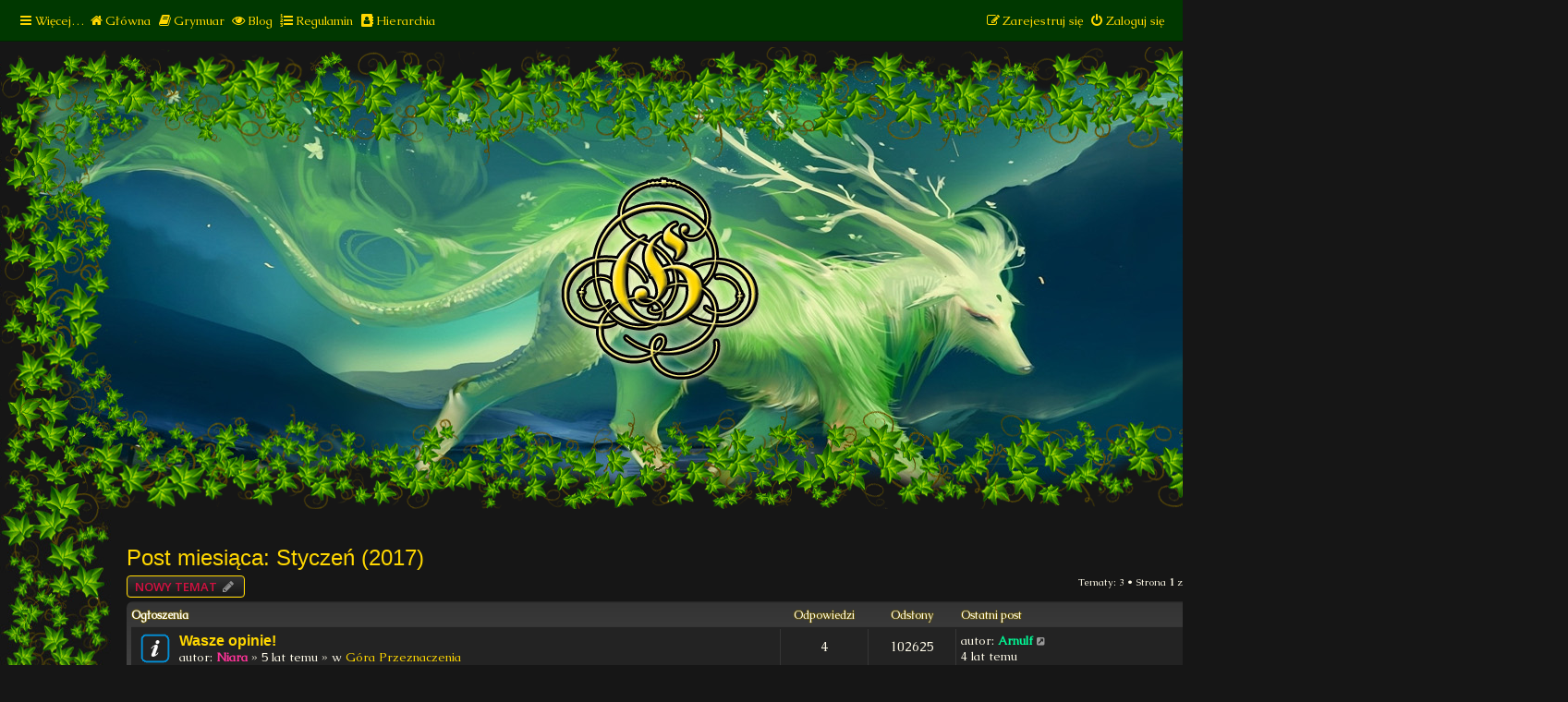

--- FILE ---
content_type: text/html; charset=UTF-8
request_url: https://granica-pbf.pl/viewforum.php?f=277&sid=a93544c2c832a6c3642f4d7c2fd73cda
body_size: 11992
content:
<!DOCTYPE html>
<html dir="ltr" lang="pl">
<head>
<meta charset="utf-8" />
<meta http-equiv="X-UA-Compatible" content="IE=edge">
<meta name="viewport" content="width=device-width, initial-scale=1" />

<title>Post miesiąca: Styczeń (2017) - Granica</title>


	<link rel="canonical" href="https://granica-pbf.pl/viewforum.php?f=277">

<!--
	phpBB style name: prosilver
	Based on style:   prosilver (this is the default phpBB3 style)
	Original author:  Tom Beddard ( http://www.subBlue.com/ )
	Modified by:
-->

<script>
	WebFontConfig = {
		google: {
			families: ['Open+Sans:300,300i,400,400i,600,600i,700,700i,800,800i&subset=cyrillic,cyrillic-ext,greek,greek-ext,latin-ext,vietnamese']
		}
	};

	(function(d) {
		var wf = d.createElement('script'), s = d.scripts[0];
		wf.src = 'https://ajax.googleapis.com/ajax/libs/webfont/1.5.18/webfont.js';
		wf.async = true;
		s.parentNode.insertBefore(wf, s);
	})(document);
</script>
<link href="https://maxcdn.bootstrapcdn.com/font-awesome/4.7.0/css/font-awesome.min.css" rel="stylesheet">
<link href="./styles/granica/theme/stylesheet.css?assets_version=820" rel="stylesheet">
<link href="./styles/granica/theme/pl/stylesheet.css?assets_version=820" rel="stylesheet">




<!--[if lte IE 9]>
	<link href="./styles/granica/theme/tweaks.css?assets_version=820" rel="stylesheet">
<![endif]-->

			
<link href="./ext/alex75/blinknewpmandnotify/styles/prosilver/theme/blinknotify.css?assets_version=820" rel="stylesheet" media="screen" />
<link href="./ext/dmzx/mchat/styles/prosilver/theme/mchat.css?assets_version=820" rel="stylesheet" media="screen" />
<link href="./ext/dmzx/newestmembers/styles/prosilver/theme/newestmembers.css?assets_version=820" rel="stylesheet" media="screen" />
<link href="./ext/granica/kreatorpostaci/styles/prosilver/theme/gkp.css?assets_version=820" rel="stylesheet" media="screen" />
<link href="./ext/paybas/quicklogin/styles/all/theme/quick_login.css?assets_version=820" rel="stylesheet" media="screen" />
<link href="./ext/phpbb/collapsiblecategories/styles/all/theme/collapsiblecategories.css?assets_version=820" rel="stylesheet" media="screen" />
<link href="https://maxcdn.bootstrapcdn.com/font-awesome/4.7.0/css/font-awesome.min.css" rel="stylesheet" media="screen" />
<link href="./ext/stevotvr/flair/styles/all/theme/flair.css?assets_version=820" rel="stylesheet" media="screen" />
<link href="./ext/vse/abbc3/styles/all/theme/abbc3_common.min.css?assets_version=820" rel="stylesheet" media="screen" />
<link href="./ext/flerex/linkedaccounts/styles/prosilver/theme/linkedaccounts.css?assets_version=820" rel="stylesheet" media="screen" />



<link href="https://fonts.googleapis.com/css?family=Princess+Sofia" rel="stylesheet">

<link rel="shortcut icon" href="https://granica-pbf.pl/images/favicon.png" />

</head>
<body id="phpbb" class="nojs notouch section-viewforum ltr ">


<a href="./index.php" title="Strona Główna">
	<img class="logo_mob" src="https://granica-pbf.pl/styles/granica/theme/images/site_logo_mob.jpg" alt="Witaj na Granicy" title="Witaj na Granicy" style="width: 100%">
</a>

<div id="wrapSideL" class="wrapSideL">
<div id="wrapSideR" class="wrapSideR">
<div id="wrap" class="wrap">
	<a id="top" class="top-anchor" accesskey="t"></a>
	<div id="page-header">
		<a id="logo" class="logo" href="https://granica-pbf.pl" title="Play By Forum w autorskim świecie fantasy"><div class="site_logo_ov"></div><span class="site_logo"></span></a>

				<div class="navbar" role="navigation">
	<div class="inner">

	<ul id="nav-main" class="nav-main linklist" role="menubar">

		<li id="quick-links" class="quick-links dropdown-container responsive-menu hidden" data-skip-responsive="true">
			<a href="#" class="dropdown-trigger">
				<i class="icon fa-bars fa-fw" aria-hidden="true"></i><span>Więcej…</span>
			</a>
			<div class="dropdown">
				<div class="pointer"><div class="pointer-inner"></div></div>
				<ul class="dropdown-contents" role="menu">
					
					
											<li class="separator"></li>
													<li>
								<a href="./memberlist.php?sid=323fb8c5e000a69a9f87946320cfd3c3" role="menuitem">
									<i class="icon fa-group fa-fw" aria-hidden="true"></i><span>Użytkownicy</span>
								</a>
							</li>
																<li class="separator"></li>

									</ul>
			</div>
		</li>
		
		<li data-last-responsive="true">
			<a href="https://granica-pbf.pl" title="Strona Główna" role="menuitem">
				<i class="icon fa-home fa-fw" aria-hidden="true"></i><span>Główna</span>
			</a>
		</li>
			
		<li data-last-responsive="true">
			<a href="https://grymuar.granica-pbf.pl" title="Grymuar - Alarańskie kompedium wiedzy" role="menuitem">
				<i class="icon fa-book fa-fw" aria-hidden="true"></i><span>Grymuar</span>
			</a>
		</li>
		<li data-last-responsive="true">
			<a href="https://blog.granica-pbf.pl" title="Donosiciel - Wieści z Alarani" role="menuitem">
				<i class="icon fa-eye fa-fw" aria-hidden="true"></i><span>Blog</span>
			</a>
		</li>

				
			<li data-last-responsive="true">
		<a href="/app.php/rules?sid=323fb8c5e000a69a9f87946320cfd3c3" rel="help" title="Zobacz zasady obowiązujące na tej witrynie" role="menuitem">
			<i class="icon fa-list-ol fa-fw" aria-hidden="true"></i><span>Regulamin</span>
		</a>
	</li>
		
		<li data-last-responsive="true">
			<a href="https://granica-pbf.pl/viewtopic.php?p=3230#p3230" title="Administratorzy, moderatorzy i ich role na forum" role="menuitem">
				<i class="icon fa-address-book fa-fw" aria-hidden="true"></i><span>Hierarchia</span>
			</a>
		</li>
		
				
			<li class="rightside"  data-skip-responsive="true">
			<a href="./ucp.php?mode=login&amp;redirect=viewforum.php%3Ff%3D277&amp;sid=323fb8c5e000a69a9f87946320cfd3c3" title="Zaloguj się" accesskey="x" role="menuitem">
				<i class="icon fa-power-off fa-fw" aria-hidden="true"></i><span>Zaloguj się</span>
			</a>
		</li>
					<li class="rightside" data-skip-responsive="true">
				<a href="./ucp.php?mode=register&amp;sid=323fb8c5e000a69a9f87946320cfd3c3" role="menuitem">
					<i class="icon fa-pencil-square-o  fa-fw" aria-hidden="true"></i><span>Zarejestruj się</span>
				</a>
			</li>
						</ul>

	<ul id="nav-breadcrumbs" class="nav-breadcrumbs linklist navlinks" role="menubar">
						<li class="breadcrumbs">
							<span class="crumb"  itemtype="http://data-vocabulary.org/Breadcrumb" itemscope=""><a href="https://granica-pbf.pl" itemprop="url" data-navbar-reference="home"><i class="icon fa-home fa-fw" aria-hidden="true"></i><span itemprop="title">Play By Forum w autorskim świecie fantasy</span></a></span>
										<span class="crumb"  itemtype="http://data-vocabulary.org/Breadcrumb" itemscope=""><a href="./index.php?sid=323fb8c5e000a69a9f87946320cfd3c3" itemprop="url" accesskey="h" data-navbar-reference="index"><span itemprop="title">Play By Forum w autorskim świecie fantasy</span></a></span>

											<span class="crumb"  itemtype="http://data-vocabulary.org/Breadcrumb" itemscope="" data-forum-id="121"><a href="" itemprop="url"><span itemprop="title"></span></a></span>
															<span class="crumb"  itemtype="http://data-vocabulary.org/Breadcrumb" itemscope="" data-forum-id="4"><a href="" itemprop="url"><span itemprop="title"></span></a></span>
															<span class="crumb"  itemtype="http://data-vocabulary.org/Breadcrumb" itemscope="" data-forum-id="249"><a href="" itemprop="url"><span itemprop="title"></span></a></span>
															<span class="crumb"  itemtype="http://data-vocabulary.org/Breadcrumb" itemscope="" data-forum-id="196"><a href="" itemprop="url"><span itemprop="title"></span></a></span>
															<span class="crumb"  itemtype="http://data-vocabulary.org/Breadcrumb" itemscope="" data-forum-id="277"><a href="" itemprop="url"><span itemprop="title"></span></a></span>
												</li>
		
			</ul>

	</div>
</div>
	</div>

	
	<a id="start_here" class="anchor"></a>
	<div id="page-body" class="page-body" role="main">
		
		<h2 class="forum-title"><a href="./viewforum.php?f=277&amp;sid=323fb8c5e000a69a9f87946320cfd3c3">Post miesiąca: Styczeń (2017)</a></h2>



	<div class="action-bar bar-top">

				
		<a href="./posting.php?mode=post&amp;f=277&amp;sid=323fb8c5e000a69a9f87946320cfd3c3" class="button" title="Nowy temat">
							<span>NOWY TEMAT</span> <i class="icon fa-pencil fa-fw" aria-hidden="true"></i>
					</a>
				
	
	<div class="pagination">
				Tematy: 3
					&bull; Strona <strong>1</strong> z <strong>1</strong>
			</div>

	</div>




	
			<div class="forumbg announcement">
		<div class="inner">
		<ul class="topiclist">
			<li class="header">
				<dl class="row-item">
					<dt><div class="list-inner">Ogłoszenia</div></dt>
					<dd class="posts">Odpowiedzi</dd>
					<dd class="views">Odsłony</dd>
					<dd class="lastpost"><span>Ostatni post</span></dd>
				</dl>
			</li>
		</ul>
		<ul class="topiclist topics">
	
				<li class="row bg1 global-announce">
						<dl class="row-item global_read">
				<dt title="Nie ma nieprzeczytanych postów">
										<div class="list-inner">
																		<a href="./viewtopic.php?t=3905&amp;sid=323fb8c5e000a69a9f87946320cfd3c3" class="topictitle">Wasze opinie!</a>																								<br />
						
												<div class="responsive-show" style="display: none;">
							Ostatni post autor: <a href="./memberlist.php?mode=viewprofile&amp;u=5987&amp;sid=323fb8c5e000a69a9f87946320cfd3c3" style="color: #00FF99;" class="username-coloured">Arnulf</a> &laquo; <a href="./viewtopic.php?p=94020&amp;sid=323fb8c5e000a69a9f87946320cfd3c3#p94020" title="Przejdź do ostatniego posta"><time datetime="2021-04-01T13:59:37+00:00"><span title="Czw Kwi 01, 2021 3:59 pm">4 lat temu</span></time></a>
							<br /> w <a href="./viewforum.php?f=4&amp;sid=323fb8c5e000a69a9f87946320cfd3c3">Góra Przeznaczenia</a>						</div>
														<span class="responsive-show left-box" style="display: none;">Odpowiedzi: <strong>4</strong></span>
													
						<div class="topic-poster responsive-hide left-box">
																												autor: <a href="./memberlist.php?mode=viewprofile&amp;u=4&amp;sid=323fb8c5e000a69a9f87946320cfd3c3" style="color: #FF3399;" class="username-coloured">Niara</a> &raquo; <time datetime="2020-10-12T14:33:51+00:00"><span title="Pon Paź 12, 2020 4:33 pm">5 lat temu</span></time>
														 &raquo; w <a href="./viewforum.php?f=4&amp;sid=323fb8c5e000a69a9f87946320cfd3c3">Góra Przeznaczenia</a>						</div>

						
											</div>
				</dt>
				<dd class="posts">4 <dfn>Odpowiedzi</dfn></dd>
				<dd class="views">102625 <dfn>Odsłony</dfn></dd>
				<dd class="lastpost">
					<span><dfn>Ostatni post </dfn>autor: <a href="./memberlist.php?mode=viewprofile&amp;u=5987&amp;sid=323fb8c5e000a69a9f87946320cfd3c3" style="color: #00FF99;" class="username-coloured">Arnulf</a>													<a href="./viewtopic.php?p=94020&amp;sid=323fb8c5e000a69a9f87946320cfd3c3#p94020" title="Przejdź do ostatniego posta">
								<i class="icon fa-external-link-square fa-fw icon-lightgray icon-md" aria-hidden="true"></i><span class="sr-only"></span>
							</a>
												<br /><time datetime="2021-04-01T13:59:37+00:00"><span title="Czw Kwi 01, 2021 3:59 pm">4 lat temu</span></time>
					</span>
				</dd>
			</dl>
					</li>
		
	

			</ul>
		</div>
	</div>
	
			<div class="forumbg">
		<div class="inner">
		<ul class="topiclist">
			<li class="header">
				<dl class="row-item">
					<dt><div class="list-inner">Tematy</div></dt>
					<dd class="posts">Odpowiedzi</dd>
					<dd class="views">Odsłony</dd>
					<dd class="lastpost"><span>Ostatni post</span></dd>
				</dl>
			</li>
		</ul>
		<ul class="topiclist topics">
	
				<li class="row bg2">
						<dl class="row-item topic_read_locked">
				<dt title="Ten temat jest zamknięty. Nie można w nim pisać ani edytować postów.">
										<div class="list-inner">
																		<a href="./viewtopic.php?t=3262&amp;sid=323fb8c5e000a69a9f87946320cfd3c3" class="topictitle">Post miesiąca - Shantti</a>																								<br />
						
												<div class="responsive-show" style="display: none;">
							Ostatni post autor: <a href="./memberlist.php?mode=viewprofile&amp;u=3544&amp;sid=323fb8c5e000a69a9f87946320cfd3c3" style="color: #00CCCC;" class="username-coloured">Sanaya</a> &laquo; <a href="./viewtopic.php?p=72302&amp;sid=323fb8c5e000a69a9f87946320cfd3c3#p72302" title="Przejdź do ostatniego posta"><time datetime="2017-01-31T21:25:22+00:00"><span title="Wto Sty 31, 2017 10:25 pm">8 lat temu</span></time></a>
													</div>
													
						<div class="topic-poster responsive-hide left-box">
																												autor: <a href="./memberlist.php?mode=viewprofile&amp;u=3544&amp;sid=323fb8c5e000a69a9f87946320cfd3c3" style="color: #00CCCC;" class="username-coloured">Sanaya</a> &raquo; <time datetime="2017-01-31T21:25:22+00:00"><span title="Wto Sty 31, 2017 10:25 pm">8 lat temu</span></time>
																				</div>

						
											</div>
				</dt>
				<dd class="posts">0 <dfn>Odpowiedzi</dfn></dd>
				<dd class="views">3653 <dfn>Odsłony</dfn></dd>
				<dd class="lastpost">
					<span><dfn>Ostatni post </dfn>autor: <a href="./memberlist.php?mode=viewprofile&amp;u=3544&amp;sid=323fb8c5e000a69a9f87946320cfd3c3" style="color: #00CCCC;" class="username-coloured">Sanaya</a>													<a href="./viewtopic.php?p=72302&amp;sid=323fb8c5e000a69a9f87946320cfd3c3#p72302" title="Przejdź do ostatniego posta">
								<i class="icon fa-external-link-square fa-fw icon-lightgray icon-md" aria-hidden="true"></i><span class="sr-only"></span>
							</a>
												<br /><time datetime="2017-01-31T21:25:22+00:00"><span title="Wto Sty 31, 2017 10:25 pm">8 lat temu</span></time>
					</span>
				</dd>
			</dl>
					</li>
		
	

	
	
				<li class="row bg1">
						<dl class="row-item topic_read_locked">
				<dt title="Ten temat jest zamknięty. Nie można w nim pisać ani edytować postów.">
										<div class="list-inner">
																		<a href="./viewtopic.php?t=3259&amp;sid=323fb8c5e000a69a9f87946320cfd3c3" class="topictitle">Post miesiąca - Nikolaus</a>																								<br />
						
												<div class="responsive-show" style="display: none;">
							Ostatni post autor: <a href="./memberlist.php?mode=viewprofile&amp;u=5476&amp;sid=323fb8c5e000a69a9f87946320cfd3c3" style="color: #C0C0C0;" class="username-coloured">Maia</a> &laquo; <a href="./viewtopic.php?p=72257&amp;sid=323fb8c5e000a69a9f87946320cfd3c3#p72257" title="Przejdź do ostatniego posta"><time datetime="2017-01-29T19:48:23+00:00"><span title="Nie Sty 29, 2017 8:48 pm">8 lat temu</span></time></a>
													</div>
													
						<div class="topic-poster responsive-hide left-box">
																												autor: <a href="./memberlist.php?mode=viewprofile&amp;u=5476&amp;sid=323fb8c5e000a69a9f87946320cfd3c3" style="color: #C0C0C0;" class="username-coloured">Maia</a> &raquo; <time datetime="2017-01-29T19:48:23+00:00"><span title="Nie Sty 29, 2017 8:48 pm">8 lat temu</span></time>
																				</div>

						
											</div>
				</dt>
				<dd class="posts">0 <dfn>Odpowiedzi</dfn></dd>
				<dd class="views">2677 <dfn>Odsłony</dfn></dd>
				<dd class="lastpost">
					<span><dfn>Ostatni post </dfn>autor: <a href="./memberlist.php?mode=viewprofile&amp;u=5476&amp;sid=323fb8c5e000a69a9f87946320cfd3c3" style="color: #C0C0C0;" class="username-coloured">Maia</a>													<a href="./viewtopic.php?p=72257&amp;sid=323fb8c5e000a69a9f87946320cfd3c3#p72257" title="Przejdź do ostatniego posta">
								<i class="icon fa-external-link-square fa-fw icon-lightgray icon-md" aria-hidden="true"></i><span class="sr-only"></span>
							</a>
												<br /><time datetime="2017-01-29T19:48:23+00:00"><span title="Nie Sty 29, 2017 8:48 pm">8 lat temu</span></time>
					</span>
				</dd>
			</dl>
					</li>
		
	

	
	
				<li class="row bg2">
						<dl class="row-item topic_read_locked">
				<dt title="Ten temat jest zamknięty. Nie można w nim pisać ani edytować postów.">
										<div class="list-inner">
																		<a href="./viewtopic.php?t=3258&amp;sid=323fb8c5e000a69a9f87946320cfd3c3" class="topictitle">Post miesiąca - Morengvarg</a>																								<br />
						
												<div class="responsive-show" style="display: none;">
							Ostatni post autor: <a href="./memberlist.php?mode=viewprofile&amp;u=4968&amp;sid=323fb8c5e000a69a9f87946320cfd3c3" style="color: #FFFF33;" class="username-coloured">Kana</a> &laquo; <a href="./viewtopic.php?p=72248&amp;sid=323fb8c5e000a69a9f87946320cfd3c3#p72248" title="Przejdź do ostatniego posta"><time datetime="2017-01-29T15:47:19+00:00"><span title="Nie Sty 29, 2017 4:47 pm">8 lat temu</span></time></a>
													</div>
													
						<div class="topic-poster responsive-hide left-box">
																												autor: <a href="./memberlist.php?mode=viewprofile&amp;u=4968&amp;sid=323fb8c5e000a69a9f87946320cfd3c3" style="color: #FFFF33;" class="username-coloured">Kana</a> &raquo; <time datetime="2017-01-29T15:47:19+00:00"><span title="Nie Sty 29, 2017 4:47 pm">8 lat temu</span></time>
																				</div>

						
											</div>
				</dt>
				<dd class="posts">0 <dfn>Odpowiedzi</dfn></dd>
				<dd class="views">2860 <dfn>Odsłony</dfn></dd>
				<dd class="lastpost">
					<span><dfn>Ostatni post </dfn>autor: <a href="./memberlist.php?mode=viewprofile&amp;u=4968&amp;sid=323fb8c5e000a69a9f87946320cfd3c3" style="color: #FFFF33;" class="username-coloured">Kana</a>													<a href="./viewtopic.php?p=72248&amp;sid=323fb8c5e000a69a9f87946320cfd3c3#p72248" title="Przejdź do ostatniego posta">
								<i class="icon fa-external-link-square fa-fw icon-lightgray icon-md" aria-hidden="true"></i><span class="sr-only"></span>
							</a>
												<br /><time datetime="2017-01-29T15:47:19+00:00"><span title="Nie Sty 29, 2017 4:47 pm">8 lat temu</span></time>
					</span>
				</dd>
			</dl>
					</li>
		
				</ul>
		</div>
	</div>
	

	<div class="action-bar bar-bottom">
					
			<a href="./posting.php?mode=post&amp;f=277&amp;sid=323fb8c5e000a69a9f87946320cfd3c3" class="button" title="Nowy temat">
							<span>NOWY TEMAT</span> <i class="icon fa-pencil fa-fw" aria-hidden="true"></i>
						</a>

					
					<form method="post" action="./viewforum.php?f=277&amp;sid=323fb8c5e000a69a9f87946320cfd3c3">
			<div class="dropdown-container dropdown-container-left dropdown-button-control sort-tools">
	<span title="Wyświetl opcje sortowania" class="button button-secondary dropdown-trigger dropdown-select">
		<i class="icon fa-sort-amount-asc fa-fw" aria-hidden="true"></i>
		<span class="caret"><i class="icon fa-sort-down fa-fw" aria-hidden="true"></i></span>
	</span>
	<div class="dropdown hidden">
		<div class="pointer"><div class="pointer-inner"></div></div>
		<div class="dropdown-contents">
			<fieldset class="display-options">
							<label>Wyświetl: <select name="st" id="st"><option value="0" selected="selected">Wszystkie tematy</option><option value="1">1 dzień</option><option value="7">7 dni</option><option value="14">2 tygodnie</option><option value="30">1 miesiąc</option><option value="90">3 miesiące</option><option value="180">6 miesięcy</option><option value="365">1 rok</option></select></label>
								<label>Sortuj wg: <select name="sk" id="sk"><option value="a">Autor</option><option value="t" selected="selected">Data</option><option value="r">Odpowiedzi</option><option value="s">Tytuł</option><option value="v">Odsłony</option></select></label>
				<label>Kierunek: <select name="sd" id="sd"><option value="a">Rosnąco</option><option value="d" selected="selected">Malejąco</option></select></label>
								<hr class="dashed" />
				<input type="submit" class="button2" name="sort" value="Wykonaj" />
						</fieldset>
		</div>
	</div>
</div>
			</form>
		
		<div class="pagination">
						Tematy: 3
							 &bull; Strona <strong>1</strong> z <strong>1</strong>
					</div>
	</div>


<div class="action-bar actions-jump">
		<p class="jumpbox-return">
		<a href="./index.php?sid=323fb8c5e000a69a9f87946320cfd3c3" class="left-box arrow-left" accesskey="r">
			<i class="icon fa-angle-left fa-fw icon-black" aria-hidden="true"></i><span>Wróć do wykazu forów</span>
		</a>
	</p>
	
		<div class="jumpbox dropdown-container dropdown-container-right dropdown-up dropdown-left dropdown-button-control" id="jumpbox">
			<span title="Przejdź do" class="button button-secondary dropdown-trigger dropdown-select">
				<span>Przejdź do</span>
				<span class="caret"><i class="icon fa-sort-down fa-fw" aria-hidden="true"></i></span>
			</span>
		<div class="dropdown">
			<div class="pointer"><div class="pointer-inner"></div></div>
			<ul class="dropdown-contents">
																				<li><a href="./viewforum.php?f=117&amp;sid=323fb8c5e000a69a9f87946320cfd3c3" class="jumpbox-cat-link"> <span> Księgi</span></a></li>
																<li><a href="./viewforum.php?f=147&amp;sid=323fb8c5e000a69a9f87946320cfd3c3" class="jumpbox-sub-link"><span class="spacer"></span> <span>&#8627; &nbsp; Przewodnik Po Granicy</span></a></li>
																<li><a href="./viewforum.php?f=66&amp;sid=323fb8c5e000a69a9f87946320cfd3c3" class="jumpbox-sub-link"><span class="spacer"></span> <span>&#8627; &nbsp; Księga Boskich Praw</span></a></li>
																<li><a href="./viewforum.php?f=164&amp;sid=323fb8c5e000a69a9f87946320cfd3c3" class="jumpbox-sub-link"><span class="spacer"></span><span class="spacer"></span> <span>&#8627; &nbsp; Ogłoszenia Archiwum</span></a></li>
																<li><a href="./viewforum.php?f=373&amp;sid=323fb8c5e000a69a9f87946320cfd3c3" class="jumpbox-sub-link"><span class="spacer"></span><span class="spacer"></span> <span>&#8627; &nbsp; Ogłoszenia Aktualne</span></a></li>
																<li><a href="./viewforum.php?f=118&amp;sid=323fb8c5e000a69a9f87946320cfd3c3" class="jumpbox-cat-link"> <span> Mgły Stworzenia</span></a></li>
																<li><a href="./viewforum.php?f=203&amp;sid=323fb8c5e000a69a9f87946320cfd3c3" class="jumpbox-sub-link"><span class="spacer"></span> <span>&#8627; &nbsp; Kreator Postaci</span></a></li>
																<li><a href="./viewforum.php?f=302&amp;sid=323fb8c5e000a69a9f87946320cfd3c3" class="jumpbox-sub-link"><span class="spacer"></span> <span>&#8627; &nbsp; Grymuar</span></a></li>
																<li><a href="./viewforum.php?f=301&amp;sid=323fb8c5e000a69a9f87946320cfd3c3" class="jumpbox-sub-link"><span class="spacer"></span> <span>&#8627; &nbsp; Donosiciel Alarański</span></a></li>
																<li><a href="./viewforum.php?f=120&amp;sid=323fb8c5e000a69a9f87946320cfd3c3" class="jumpbox-cat-link"> <span> Alarania </span></a></li>
																<li><a href="./viewforum.php?f=17&amp;sid=323fb8c5e000a69a9f87946320cfd3c3" class="jumpbox-sub-link"><span class="spacer"></span> <span>&#8627; &nbsp; Szepczący Las</span></a></li>
																<li><a href="./viewforum.php?f=18&amp;sid=323fb8c5e000a69a9f87946320cfd3c3" class="jumpbox-sub-link"><span class="spacer"></span><span class="spacer"></span> <span>&#8627; &nbsp; Wrzosowa Polana</span></a></li>
																<li><a href="./viewforum.php?f=19&amp;sid=323fb8c5e000a69a9f87946320cfd3c3" class="jumpbox-sub-link"><span class="spacer"></span><span class="spacer"></span> <span>&#8627; &nbsp; Smocze Pieczary</span></a></li>
																<li><a href="./viewforum.php?f=13&amp;sid=323fb8c5e000a69a9f87946320cfd3c3" class="jumpbox-sub-link"><span class="spacer"></span><span class="spacer"></span> <span>&#8627; &nbsp; Kryształowe Królestwo</span></a></li>
																<li><a href="./viewforum.php?f=246&amp;sid=323fb8c5e000a69a9f87946320cfd3c3" class="jumpbox-sub-link"><span class="spacer"></span><span class="spacer"></span><span class="spacer"></span> <span>&#8627; &nbsp; Posiadłość Irmgardis</span></a></li>
																<li><a href="./viewforum.php?f=20&amp;sid=323fb8c5e000a69a9f87946320cfd3c3" class="jumpbox-sub-link"><span class="spacer"></span><span class="spacer"></span> <span>&#8627; &nbsp; Kryształowe Jezioro</span></a></li>
																<li><a href="./viewforum.php?f=21&amp;sid=323fb8c5e000a69a9f87946320cfd3c3" class="jumpbox-sub-link"><span class="spacer"></span><span class="spacer"></span> <span>&#8627; &nbsp; Wodospad Snów</span></a></li>
																<li><a href="./viewforum.php?f=232&amp;sid=323fb8c5e000a69a9f87946320cfd3c3" class="jumpbox-sub-link"><span class="spacer"></span><span class="spacer"></span><span class="spacer"></span> <span>&#8627; &nbsp; Woda-żywioł życia i śmierci</span></a></li>
																<li><a href="./viewforum.php?f=25&amp;sid=323fb8c5e000a69a9f87946320cfd3c3" class="jumpbox-sub-link"><span class="spacer"></span><span class="spacer"></span> <span>&#8627; &nbsp; Kamienny Ołtarz</span></a></li>
																<li><a href="./viewforum.php?f=23&amp;sid=323fb8c5e000a69a9f87946320cfd3c3" class="jumpbox-sub-link"><span class="spacer"></span><span class="spacer"></span> <span>&#8627; &nbsp; Menaos</span></a></li>
																<li><a href="./viewforum.php?f=305&amp;sid=323fb8c5e000a69a9f87946320cfd3c3" class="jumpbox-sub-link"><span class="spacer"></span><span class="spacer"></span><span class="spacer"></span> <span>&#8627; &nbsp; [18+] Rumianek i Argo</span></a></li>
																<li><a href="./viewforum.php?f=148&amp;sid=323fb8c5e000a69a9f87946320cfd3c3" class="jumpbox-sub-link"><span class="spacer"></span><span class="spacer"></span> <span>&#8627; &nbsp; Danae</span></a></li>
																<li><a href="./viewforum.php?f=149&amp;sid=323fb8c5e000a69a9f87946320cfd3c3" class="jumpbox-sub-link"><span class="spacer"></span><span class="spacer"></span> <span>&#8627; &nbsp; Adrion</span></a></li>
																<li><a href="./viewforum.php?f=276&amp;sid=323fb8c5e000a69a9f87946320cfd3c3" class="jumpbox-sub-link"><span class="spacer"></span><span class="spacer"></span><span class="spacer"></span> <span>&#8627; &nbsp; [Miasto] Raz na wozie, raz pod wozem</span></a></li>
																<li><a href="./viewforum.php?f=180&amp;sid=323fb8c5e000a69a9f87946320cfd3c3" class="jumpbox-sub-link"><span class="spacer"></span><span class="spacer"></span> <span>&#8627; &nbsp; Polana Wróżek</span></a></li>
																<li><a href="./viewforum.php?f=240&amp;sid=323fb8c5e000a69a9f87946320cfd3c3" class="jumpbox-sub-link"><span class="spacer"></span><span class="spacer"></span> <span>&#8627; &nbsp; Fiołkowa Polana</span></a></li>
																<li><a href="./viewforum.php?f=241&amp;sid=323fb8c5e000a69a9f87946320cfd3c3" class="jumpbox-sub-link"><span class="spacer"></span><span class="spacer"></span><span class="spacer"></span> <span>&#8627; &nbsp; Jaskinia Farico i Amertin</span></a></li>
																<li><a href="./viewforum.php?f=239&amp;sid=323fb8c5e000a69a9f87946320cfd3c3" class="jumpbox-sub-link"><span class="spacer"></span><span class="spacer"></span> <span>&#8627; &nbsp; Spotkanie przy wodospadzie</span></a></li>
																<li><a href="./viewforum.php?f=124&amp;sid=323fb8c5e000a69a9f87946320cfd3c3" class="jumpbox-sub-link"><span class="spacer"></span> <span>&#8627; &nbsp; Równiny Theryjskie</span></a></li>
																<li><a href="./viewforum.php?f=80&amp;sid=323fb8c5e000a69a9f87946320cfd3c3" class="jumpbox-sub-link"><span class="spacer"></span><span class="spacer"></span> <span>&#8627; &nbsp; Elfidrania</span></a></li>
																<li><a href="./viewforum.php?f=90&amp;sid=323fb8c5e000a69a9f87946320cfd3c3" class="jumpbox-sub-link"><span class="spacer"></span><span class="spacer"></span> <span>&#8627; &nbsp; Warownia Nandan-Ther</span></a></li>
																<li><a href="./viewforum.php?f=93&amp;sid=323fb8c5e000a69a9f87946320cfd3c3" class="jumpbox-sub-link"><span class="spacer"></span><span class="spacer"></span><span class="spacer"></span> <span>&#8627; &nbsp; Pałac Króla Arata</span></a></li>
																<li><a href="./viewforum.php?f=145&amp;sid=323fb8c5e000a69a9f87946320cfd3c3" class="jumpbox-sub-link"><span class="spacer"></span><span class="spacer"></span> <span>&#8627; &nbsp; Zamek Czarodziejek</span></a></li>
																<li><a href="./viewforum.php?f=144&amp;sid=323fb8c5e000a69a9f87946320cfd3c3" class="jumpbox-sub-link"><span class="spacer"></span><span class="spacer"></span> <span>&#8627; &nbsp; Jezioro Czarodziejek</span></a></li>
																<li><a href="./viewforum.php?f=288&amp;sid=323fb8c5e000a69a9f87946320cfd3c3" class="jumpbox-sub-link"><span class="spacer"></span><span class="spacer"></span><span class="spacer"></span> <span>&#8627; &nbsp; Wirujący seks [+18]</span></a></li>
																<li><a href="./viewforum.php?f=178&amp;sid=323fb8c5e000a69a9f87946320cfd3c3" class="jumpbox-sub-link"><span class="spacer"></span><span class="spacer"></span> <span>&#8627; &nbsp; Księstwo Karnstein</span></a></li>
																<li><a href="./viewforum.php?f=227&amp;sid=323fb8c5e000a69a9f87946320cfd3c3" class="jumpbox-sub-link"><span class="spacer"></span><span class="spacer"></span><span class="spacer"></span> <span>&#8627; &nbsp; [Na terenie księstwa]</span></a></li>
																<li><a href="./viewforum.php?f=235&amp;sid=323fb8c5e000a69a9f87946320cfd3c3" class="jumpbox-sub-link"><span class="spacer"></span><span class="spacer"></span><span class="spacer"></span> <span>&#8627; &nbsp; Liken</span></a></li>
																<li><a href="./viewforum.php?f=322&amp;sid=323fb8c5e000a69a9f87946320cfd3c3" class="jumpbox-sub-link"><span class="spacer"></span> <span>&#8627; &nbsp; Ocean Jadeitów</span></a></li>
																<li><a href="./viewforum.php?f=45&amp;sid=323fb8c5e000a69a9f87946320cfd3c3" class="jumpbox-sub-link"><span class="spacer"></span><span class="spacer"></span> <span>&#8627; &nbsp; Wyspa Syren</span></a></li>
																<li><a href="./viewforum.php?f=47&amp;sid=323fb8c5e000a69a9f87946320cfd3c3" class="jumpbox-sub-link"><span class="spacer"></span><span class="spacer"></span><span class="spacer"></span> <span>&#8627; &nbsp; Wodospady</span></a></li>
																<li><a href="./viewforum.php?f=48&amp;sid=323fb8c5e000a69a9f87946320cfd3c3" class="jumpbox-sub-link"><span class="spacer"></span><span class="spacer"></span><span class="spacer"></span> <span>&#8627; &nbsp; Wiszące Domy</span></a></li>
																<li><a href="./viewforum.php?f=49&amp;sid=323fb8c5e000a69a9f87946320cfd3c3" class="jumpbox-sub-link"><span class="spacer"></span><span class="spacer"></span><span class="spacer"></span> <span>&#8627; &nbsp; Świątynia Deszczu</span></a></li>
																<li><a href="./viewforum.php?f=248&amp;sid=323fb8c5e000a69a9f87946320cfd3c3" class="jumpbox-sub-link"><span class="spacer"></span><span class="spacer"></span><span class="spacer"></span> <span>&#8627; &nbsp; [Smocza Paszcze]+18</span></a></li>
																<li><a href="./viewforum.php?f=283&amp;sid=323fb8c5e000a69a9f87946320cfd3c3" class="jumpbox-sub-link"><span class="spacer"></span><span class="spacer"></span> <span>&#8627; &nbsp; Wyspa Lariv</span></a></li>
																<li><a href="./viewforum.php?f=284&amp;sid=323fb8c5e000a69a9f87946320cfd3c3" class="jumpbox-sub-link"><span class="spacer"></span><span class="spacer"></span><span class="spacer"></span> <span>&#8627; &nbsp; Zajazd Lucy'ego</span></a></li>
																<li><a href="./viewforum.php?f=243&amp;sid=323fb8c5e000a69a9f87946320cfd3c3" class="jumpbox-sub-link"><span class="spacer"></span><span class="spacer"></span> <span>&#8627; &nbsp; Arrantalis</span></a></li>
																<li><a href="./viewforum.php?f=125&amp;sid=323fb8c5e000a69a9f87946320cfd3c3" class="jumpbox-sub-link"><span class="spacer"></span> <span>&#8627; &nbsp; Jadeitowe Wybrzeże</span></a></li>
																<li><a href="./viewforum.php?f=135&amp;sid=323fb8c5e000a69a9f87946320cfd3c3" class="jumpbox-sub-link"><span class="spacer"></span><span class="spacer"></span> <span>&#8627; &nbsp; Rubidia</span></a></li>
																<li><a href="./viewforum.php?f=136&amp;sid=323fb8c5e000a69a9f87946320cfd3c3" class="jumpbox-sub-link"><span class="spacer"></span><span class="spacer"></span> <span>&#8627; &nbsp; Turmalia</span></a></li>
																<li><a href="./viewforum.php?f=263&amp;sid=323fb8c5e000a69a9f87946320cfd3c3" class="jumpbox-sub-link"><span class="spacer"></span><span class="spacer"></span><span class="spacer"></span> <span>&#8627; &nbsp; Słoneczna plaża</span></a></li>
																<li><a href="./viewforum.php?f=324&amp;sid=323fb8c5e000a69a9f87946320cfd3c3" class="jumpbox-sub-link"><span class="spacer"></span><span class="spacer"></span><span class="spacer"></span> <span>&#8627; &nbsp; Szpital &quot;Ranna Kózka&quot;</span></a></li>
																<li><a href="./viewforum.php?f=137&amp;sid=323fb8c5e000a69a9f87946320cfd3c3" class="jumpbox-sub-link"><span class="spacer"></span><span class="spacer"></span> <span>&#8627; &nbsp; Leonia</span></a></li>
																<li><a href="./viewforum.php?f=259&amp;sid=323fb8c5e000a69a9f87946320cfd3c3" class="jumpbox-sub-link"><span class="spacer"></span><span class="spacer"></span><span class="spacer"></span> <span>&#8627; &nbsp; Port Zachodni</span></a></li>
																<li><a href="./viewforum.php?f=300&amp;sid=323fb8c5e000a69a9f87946320cfd3c3" class="jumpbox-sub-link"><span class="spacer"></span><span class="spacer"></span> <span>&#8627; &nbsp; Saorais</span></a></li>
																<li><a href="./viewforum.php?f=138&amp;sid=323fb8c5e000a69a9f87946320cfd3c3" class="jumpbox-sub-link"><span class="spacer"></span> <span>&#8627; &nbsp; Równina Drivii</span></a></li>
																<li><a href="./viewforum.php?f=139&amp;sid=323fb8c5e000a69a9f87946320cfd3c3" class="jumpbox-sub-link"><span class="spacer"></span><span class="spacer"></span> <span>&#8627; &nbsp; Demara</span></a></li>
																<li><a href="./viewforum.php?f=229&amp;sid=323fb8c5e000a69a9f87946320cfd3c3" class="jumpbox-sub-link"><span class="spacer"></span><span class="spacer"></span><span class="spacer"></span> <span>&#8627; &nbsp; Główny plac miasta</span></a></li>
																<li><a href="./viewforum.php?f=256&amp;sid=323fb8c5e000a69a9f87946320cfd3c3" class="jumpbox-sub-link"><span class="spacer"></span><span class="spacer"></span><span class="spacer"></span> <span>&#8627; &nbsp; Ogrody Demary</span></a></li>
																<li><a href="./viewforum.php?f=160&amp;sid=323fb8c5e000a69a9f87946320cfd3c3" class="jumpbox-sub-link"><span class="spacer"></span><span class="spacer"></span> <span>&#8627; &nbsp; Fargoth</span></a></li>
																<li><a href="./viewforum.php?f=169&amp;sid=323fb8c5e000a69a9f87946320cfd3c3" class="jumpbox-sub-link"><span class="spacer"></span><span class="spacer"></span><span class="spacer"></span> <span>&#8627; &nbsp; Dom Chorsa</span></a></li>
																<li><a href="./viewforum.php?f=242&amp;sid=323fb8c5e000a69a9f87946320cfd3c3" class="jumpbox-sub-link"><span class="spacer"></span><span class="spacer"></span><span class="spacer"></span> <span>&#8627; &nbsp; [ Siedziba Cerau ] &quot;Interesy&quot;</span></a></li>
																<li><a href="./viewforum.php?f=272&amp;sid=323fb8c5e000a69a9f87946320cfd3c3" class="jumpbox-sub-link"><span class="spacer"></span><span class="spacer"></span><span class="spacer"></span> <span>&#8627; &nbsp; [Fargoth] Do tańca trzeba dwojga!</span></a></li>
																<li><a href="./viewforum.php?f=141&amp;sid=323fb8c5e000a69a9f87946320cfd3c3" class="jumpbox-sub-link"><span class="spacer"></span><span class="spacer"></span> <span>&#8627; &nbsp; Jezioro Cara</span></a></li>
																<li><a href="./viewforum.php?f=140&amp;sid=323fb8c5e000a69a9f87946320cfd3c3" class="jumpbox-sub-link"><span class="spacer"></span><span class="spacer"></span> <span>&#8627; &nbsp; Jezioro Sitrina</span></a></li>
																<li><a href="./viewforum.php?f=222&amp;sid=323fb8c5e000a69a9f87946320cfd3c3" class="jumpbox-sub-link"><span class="spacer"></span><span class="spacer"></span><span class="spacer"></span> <span>&#8627; &nbsp; Test</span></a></li>
																<li><a href="./viewforum.php?f=142&amp;sid=323fb8c5e000a69a9f87946320cfd3c3" class="jumpbox-sub-link"><span class="spacer"></span><span class="spacer"></span> <span>&#8627; &nbsp; Jezioro Doren</span></a></li>
																<li><a href="./viewforum.php?f=311&amp;sid=323fb8c5e000a69a9f87946320cfd3c3" class="jumpbox-sub-link"><span class="spacer"></span><span class="spacer"></span> <span>&#8627; &nbsp; Hrabstwo Ascant-Flove</span></a></li>
																<li><a href="./viewforum.php?f=312&amp;sid=323fb8c5e000a69a9f87946320cfd3c3" class="jumpbox-sub-link"><span class="spacer"></span><span class="spacer"></span><span class="spacer"></span> <span>&#8627; &nbsp; Pałac Hrabiego</span></a></li>
																<li><a href="./viewforum.php?f=274&amp;sid=323fb8c5e000a69a9f87946320cfd3c3" class="jumpbox-sub-link"><span class="spacer"></span><span class="spacer"></span> <span>&#8627; &nbsp; [18+] Soren i Lain</span></a></li>
																<li><a href="./viewforum.php?f=33&amp;sid=323fb8c5e000a69a9f87946320cfd3c3" class="jumpbox-sub-link"><span class="spacer"></span> <span>&#8627; &nbsp; Równiny Andurii</span></a></li>
																<li><a href="./viewforum.php?f=35&amp;sid=323fb8c5e000a69a9f87946320cfd3c3" class="jumpbox-sub-link"><span class="spacer"></span><span class="spacer"></span> <span>&#8627; &nbsp; Valladon</span></a></li>
																<li><a href="./viewforum.php?f=267&amp;sid=323fb8c5e000a69a9f87946320cfd3c3" class="jumpbox-sub-link"><span class="spacer"></span><span class="spacer"></span><span class="spacer"></span> <span>&#8627; &nbsp; Valladoński Park</span></a></li>
																<li><a href="./viewforum.php?f=323&amp;sid=323fb8c5e000a69a9f87946320cfd3c3" class="jumpbox-sub-link"><span class="spacer"></span><span class="spacer"></span> <span>&#8627; &nbsp; Shari</span></a></li>
																<li><a href="./viewforum.php?f=380&amp;sid=323fb8c5e000a69a9f87946320cfd3c3" class="jumpbox-sub-link"><span class="spacer"></span><span class="spacer"></span><span class="spacer"></span> <span>&#8627; &nbsp; [+18] Miłość zła</span></a></li>
																<li><a href="./viewforum.php?f=34&amp;sid=323fb8c5e000a69a9f87946320cfd3c3" class="jumpbox-sub-link"><span class="spacer"></span><span class="spacer"></span> <span>&#8627; &nbsp; Rzeka Motyli</span></a></li>
																<li><a href="./viewforum.php?f=15&amp;sid=323fb8c5e000a69a9f87946320cfd3c3" class="jumpbox-sub-link"><span class="spacer"></span><span class="spacer"></span> <span>&#8627; &nbsp; Las Driad</span></a></li>
																<li><a href="./viewforum.php?f=200&amp;sid=323fb8c5e000a69a9f87946320cfd3c3" class="jumpbox-sub-link"><span class="spacer"></span><span class="spacer"></span><span class="spacer"></span> <span>&#8627; &nbsp; Dział Prywatny</span></a></li>
																<li><a href="./viewforum.php?f=50&amp;sid=323fb8c5e000a69a9f87946320cfd3c3" class="jumpbox-sub-link"><span class="spacer"></span><span class="spacer"></span> <span>&#8627; &nbsp; Grydania</span></a></li>
																<li><a href="./viewforum.php?f=307&amp;sid=323fb8c5e000a69a9f87946320cfd3c3" class="jumpbox-sub-link"><span class="spacer"></span><span class="spacer"></span> <span>&#8627; &nbsp; Sady</span></a></li>
																<li><a href="./viewforum.php?f=36&amp;sid=323fb8c5e000a69a9f87946320cfd3c3" class="jumpbox-sub-link"><span class="spacer"></span> <span>&#8627; &nbsp; Góry Druidów</span></a></li>
																<li><a href="./viewforum.php?f=224&amp;sid=323fb8c5e000a69a9f87946320cfd3c3" class="jumpbox-sub-link"><span class="spacer"></span><span class="spacer"></span> <span>&#8627; &nbsp; Thenderion</span></a></li>
																<li><a href="./viewforum.php?f=40&amp;sid=323fb8c5e000a69a9f87946320cfd3c3" class="jumpbox-sub-link"><span class="spacer"></span><span class="spacer"></span> <span>&#8627; &nbsp; Chatki Druidów</span></a></li>
																<li><a href="./viewforum.php?f=37&amp;sid=323fb8c5e000a69a9f87946320cfd3c3" class="jumpbox-sub-link"><span class="spacer"></span><span class="spacer"></span> <span>&#8627; &nbsp; Komnata Wejścia</span></a></li>
																<li><a href="./viewforum.php?f=38&amp;sid=323fb8c5e000a69a9f87946320cfd3c3" class="jumpbox-sub-link"><span class="spacer"></span><span class="spacer"></span> <span>&#8627; &nbsp; Szlak Ziół</span></a></li>
																<li><a href="./viewforum.php?f=51&amp;sid=323fb8c5e000a69a9f87946320cfd3c3" class="jumpbox-sub-link"><span class="spacer"></span><span class="spacer"></span> <span>&#8627; &nbsp; Drzewo Świata</span></a></li>
																<li><a href="./viewforum.php?f=39&amp;sid=323fb8c5e000a69a9f87946320cfd3c3" class="jumpbox-sub-link"><span class="spacer"></span><span class="spacer"></span> <span>&#8627; &nbsp; Podziemne Korytarze</span></a></li>
																<li><a href="./viewforum.php?f=84&amp;sid=323fb8c5e000a69a9f87946320cfd3c3" class="jumpbox-sub-link"><span class="spacer"></span><span class="spacer"></span> <span>&#8627; &nbsp; Smocza Przełęcz</span></a></li>
																<li><a href="./viewforum.php?f=233&amp;sid=323fb8c5e000a69a9f87946320cfd3c3" class="jumpbox-sub-link"><span class="spacer"></span><span class="spacer"></span><span class="spacer"></span> <span>&#8627; &nbsp; Ostateczne oczyszczenie</span></a></li>
																<li><a href="./viewforum.php?f=85&amp;sid=323fb8c5e000a69a9f87946320cfd3c3" class="jumpbox-sub-link"><span class="spacer"></span><span class="spacer"></span> <span>&#8627; &nbsp; Maagoth</span></a></li>
																<li><a href="./viewforum.php?f=86&amp;sid=323fb8c5e000a69a9f87946320cfd3c3" class="jumpbox-sub-link"><span class="spacer"></span><span class="spacer"></span> <span>&#8627; &nbsp; Kurhany Świętej Krwi</span></a></li>
																<li><a href="./viewforum.php?f=52&amp;sid=323fb8c5e000a69a9f87946320cfd3c3" class="jumpbox-sub-link"><span class="spacer"></span> <span>&#8627; &nbsp; Pustynia Nanher</span></a></li>
																<li><a href="./viewforum.php?f=333&amp;sid=323fb8c5e000a69a9f87946320cfd3c3" class="jumpbox-sub-link"><span class="spacer"></span><span class="spacer"></span> <span>&#8627; &nbsp; Oaza Sher-Arum</span></a></li>
																<li><a href="./viewforum.php?f=332&amp;sid=323fb8c5e000a69a9f87946320cfd3c3" class="jumpbox-sub-link"><span class="spacer"></span><span class="spacer"></span> <span>&#8627; &nbsp; Oaza Anhar</span></a></li>
																<li><a href="./viewforum.php?f=334&amp;sid=323fb8c5e000a69a9f87946320cfd3c3" class="jumpbox-sub-link"><span class="spacer"></span><span class="spacer"></span> <span>&#8627; &nbsp; Ogrody Edenu</span></a></li>
																<li><a href="./viewforum.php?f=58&amp;sid=323fb8c5e000a69a9f87946320cfd3c3" class="jumpbox-sub-link"><span class="spacer"></span><span class="spacer"></span> <span>&#8627; &nbsp; Piaski Czasu</span></a></li>
																<li><a href="./viewforum.php?f=83&amp;sid=323fb8c5e000a69a9f87946320cfd3c3" class="jumpbox-sub-link"><span class="spacer"></span><span class="spacer"></span> <span>&#8627; &nbsp; Zatopione Miasto</span></a></li>
																<li><a href="./viewforum.php?f=247&amp;sid=323fb8c5e000a69a9f87946320cfd3c3" class="jumpbox-sub-link"><span class="spacer"></span><span class="spacer"></span> <span>&#8627; &nbsp; Mau</span></a></li>
																<li><a href="./viewforum.php?f=335&amp;sid=323fb8c5e000a69a9f87946320cfd3c3" class="jumpbox-sub-link"><span class="spacer"></span> <span>&#8627; &nbsp; Morze Cienia</span></a></li>
																<li><a href="./viewforum.php?f=336&amp;sid=323fb8c5e000a69a9f87946320cfd3c3" class="jumpbox-sub-link"><span class="spacer"></span><span class="spacer"></span> <span>&#8627; &nbsp; Wyspy Atramentowe</span></a></li>
																<li><a href="./viewforum.php?f=337&amp;sid=323fb8c5e000a69a9f87946320cfd3c3" class="jumpbox-sub-link"><span class="spacer"></span><span class="spacer"></span> <span>&#8627; &nbsp; Arachnida</span></a></li>
																<li><a href="./viewforum.php?f=338&amp;sid=323fb8c5e000a69a9f87946320cfd3c3" class="jumpbox-sub-link"><span class="spacer"></span><span class="spacer"></span> <span>&#8627; &nbsp; Arrimm</span></a></li>
																<li><a href="./viewforum.php?f=339&amp;sid=323fb8c5e000a69a9f87946320cfd3c3" class="jumpbox-sub-link"><span class="spacer"></span><span class="spacer"></span> <span>&#8627; &nbsp; Enathera</span></a></li>
																<li><a href="./viewforum.php?f=340&amp;sid=323fb8c5e000a69a9f87946320cfd3c3" class="jumpbox-sub-link"><span class="spacer"></span><span class="spacer"></span> <span>&#8627; &nbsp; Kahylani</span></a></li>
																<li><a href="./viewforum.php?f=341&amp;sid=323fb8c5e000a69a9f87946320cfd3c3" class="jumpbox-sub-link"><span class="spacer"></span><span class="spacer"></span> <span>&#8627; &nbsp; Kirathia</span></a></li>
																<li><a href="./viewforum.php?f=343&amp;sid=323fb8c5e000a69a9f87946320cfd3c3" class="jumpbox-sub-link"><span class="spacer"></span><span class="spacer"></span> <span>&#8627; &nbsp; Leittri</span></a></li>
																<li><a href="./viewforum.php?f=344&amp;sid=323fb8c5e000a69a9f87946320cfd3c3" class="jumpbox-sub-link"><span class="spacer"></span><span class="spacer"></span> <span>&#8627; &nbsp; Xamava</span></a></li>
																<li><a href="./viewforum.php?f=345&amp;sid=323fb8c5e000a69a9f87946320cfd3c3" class="jumpbox-sub-link"><span class="spacer"></span><span class="spacer"></span> <span>&#8627; &nbsp; Zefira</span></a></li>
																<li><a href="./viewforum.php?f=41&amp;sid=323fb8c5e000a69a9f87946320cfd3c3" class="jumpbox-sub-link"><span class="spacer"></span> <span>&#8627; &nbsp; Wybrzeże Cienia</span></a></li>
																<li><a href="./viewforum.php?f=42&amp;sid=323fb8c5e000a69a9f87946320cfd3c3" class="jumpbox-sub-link"><span class="spacer"></span><span class="spacer"></span> <span>&#8627; &nbsp; Trytonia</span></a></li>
																<li><a href="./viewforum.php?f=71&amp;sid=323fb8c5e000a69a9f87946320cfd3c3" class="jumpbox-sub-link"><span class="spacer"></span><span class="spacer"></span> <span>&#8627; &nbsp; Arturon</span></a></li>
																<li><a href="./viewforum.php?f=309&amp;sid=323fb8c5e000a69a9f87946320cfd3c3" class="jumpbox-sub-link"><span class="spacer"></span><span class="spacer"></span><span class="spacer"></span> <span>&#8627; &nbsp; Gdzie diabeł nie może tam babę pośle [+18]</span></a></li>
																<li><a href="./viewforum.php?f=285&amp;sid=323fb8c5e000a69a9f87946320cfd3c3" class="jumpbox-sub-link"><span class="spacer"></span><span class="spacer"></span> <span>&#8627; &nbsp; Katima</span></a></li>
																<li><a href="./viewforum.php?f=134&amp;sid=323fb8c5e000a69a9f87946320cfd3c3" class="jumpbox-sub-link"><span class="spacer"></span><span class="spacer"></span> <span>&#8627; &nbsp; Serenaa</span></a></li>
																<li><a href="./viewforum.php?f=281&amp;sid=323fb8c5e000a69a9f87946320cfd3c3" class="jumpbox-sub-link"><span class="spacer"></span><span class="spacer"></span><span class="spacer"></span> <span>&#8627; &nbsp; [Pałac] Gdy utoniemy w morzu lub otuli nas ciepły piach.</span></a></li>
																<li><a href="./viewforum.php?f=331&amp;sid=323fb8c5e000a69a9f87946320cfd3c3" class="jumpbox-sub-link"><span class="spacer"></span><span class="spacer"></span> <span>&#8627; &nbsp; Etegal</span></a></li>
																<li><a href="./viewforum.php?f=43&amp;sid=323fb8c5e000a69a9f87946320cfd3c3" class="jumpbox-sub-link"><span class="spacer"></span><span class="spacer"></span> <span>&#8627; &nbsp; Wrak Posejdona</span></a></li>
																<li><a href="./viewforum.php?f=44&amp;sid=323fb8c5e000a69a9f87946320cfd3c3" class="jumpbox-sub-link"><span class="spacer"></span><span class="spacer"></span> <span>&#8627; &nbsp; Opuszczony Dom</span></a></li>
																<li><a href="./viewforum.php?f=46&amp;sid=323fb8c5e000a69a9f87946320cfd3c3" class="jumpbox-sub-link"><span class="spacer"></span><span class="spacer"></span> <span>&#8627; &nbsp; Skały Rozbitkow</span></a></li>
																<li><a href="./viewforum.php?f=230&amp;sid=323fb8c5e000a69a9f87946320cfd3c3" class="jumpbox-sub-link"><span class="spacer"></span><span class="spacer"></span><span class="spacer"></span> <span>&#8627; &nbsp; Pieśń Zatracenia</span></a></li>
																<li><a href="./viewforum.php?f=56&amp;sid=323fb8c5e000a69a9f87946320cfd3c3" class="jumpbox-sub-link"><span class="spacer"></span> <span>&#8627; &nbsp; Góry Dasso</span></a></li>
																<li><a href="./viewforum.php?f=57&amp;sid=323fb8c5e000a69a9f87946320cfd3c3" class="jumpbox-sub-link"><span class="spacer"></span><span class="spacer"></span> <span>&#8627; &nbsp; Ekradon</span></a></li>
																<li><a href="./viewforum.php?f=266&amp;sid=323fb8c5e000a69a9f87946320cfd3c3" class="jumpbox-sub-link"><span class="spacer"></span><span class="spacer"></span><span class="spacer"></span> <span>&#8627; &nbsp; Targowisko wewnętrzne</span></a></li>
																<li><a href="./viewforum.php?f=70&amp;sid=323fb8c5e000a69a9f87946320cfd3c3" class="jumpbox-sub-link"><span class="spacer"></span><span class="spacer"></span> <span>&#8627; &nbsp; Nowa Aeria</span></a></li>
																<li><a href="./viewforum.php?f=262&amp;sid=323fb8c5e000a69a9f87946320cfd3c3" class="jumpbox-sub-link"><span class="spacer"></span><span class="spacer"></span><span class="spacer"></span> <span>&#8627; &nbsp; Różane ogrody</span></a></li>
																<li><a href="./viewforum.php?f=325&amp;sid=323fb8c5e000a69a9f87946320cfd3c3" class="jumpbox-sub-link"><span class="spacer"></span><span class="spacer"></span> <span>&#8627; &nbsp; Dolina Jaszczurek</span></a></li>
																<li><a href="./viewforum.php?f=326&amp;sid=323fb8c5e000a69a9f87946320cfd3c3" class="jumpbox-sub-link"><span class="spacer"></span><span class="spacer"></span> <span>&#8627; &nbsp; Drzewo Jutrzenki</span></a></li>
																<li><a href="./viewforum.php?f=327&amp;sid=323fb8c5e000a69a9f87946320cfd3c3" class="jumpbox-sub-link"><span class="spacer"></span><span class="spacer"></span> <span>&#8627; &nbsp; Drzewo Zmierzchu</span></a></li>
																<li><a href="./viewforum.php?f=328&amp;sid=323fb8c5e000a69a9f87946320cfd3c3" class="jumpbox-sub-link"><span class="spacer"></span><span class="spacer"></span> <span>&#8627; &nbsp; Górskie Moczary</span></a></li>
																<li><a href="./viewforum.php?f=329&amp;sid=323fb8c5e000a69a9f87946320cfd3c3" class="jumpbox-sub-link"><span class="spacer"></span><span class="spacer"></span> <span>&#8627; &nbsp; Hurma Dotkniętych</span></a></li>
																<li><a href="./viewforum.php?f=330&amp;sid=323fb8c5e000a69a9f87946320cfd3c3" class="jumpbox-sub-link"><span class="spacer"></span><span class="spacer"></span> <span>&#8627; &nbsp; Konstelacja Księżycowa</span></a></li>
																<li><a href="./viewforum.php?f=123&amp;sid=323fb8c5e000a69a9f87946320cfd3c3" class="jumpbox-sub-link"><span class="spacer"></span> <span>&#8627; &nbsp; Mroczne Doliny</span></a></li>
																<li><a href="./viewforum.php?f=14&amp;sid=323fb8c5e000a69a9f87946320cfd3c3" class="jumpbox-sub-link"><span class="spacer"></span><span class="spacer"></span> <span>&#8627; &nbsp; Czarna Puszcza</span></a></li>
																<li><a href="./viewforum.php?f=175&amp;sid=323fb8c5e000a69a9f87946320cfd3c3" class="jumpbox-sub-link"><span class="spacer"></span><span class="spacer"></span><span class="spacer"></span> <span>&#8627; &nbsp; Chata Heresyi</span></a></li>
																<li><a href="./viewforum.php?f=26&amp;sid=323fb8c5e000a69a9f87946320cfd3c3" class="jumpbox-sub-link"><span class="spacer"></span><span class="spacer"></span> <span>&#8627; &nbsp; Ścieżka Dusz</span></a></li>
																<li><a href="./viewforum.php?f=24&amp;sid=323fb8c5e000a69a9f87946320cfd3c3" class="jumpbox-sub-link"><span class="spacer"></span><span class="spacer"></span> <span>&#8627; &nbsp; Mgliste Bagna</span></a></li>
																<li><a href="./viewforum.php?f=238&amp;sid=323fb8c5e000a69a9f87946320cfd3c3" class="jumpbox-sub-link"><span class="spacer"></span><span class="spacer"></span><span class="spacer"></span> <span>&#8627; &nbsp; [Sam środek bagien] Misja uwolnić orkę! Tfu, syrenkę!</span></a></li>
																<li><a href="./viewforum.php?f=55&amp;sid=323fb8c5e000a69a9f87946320cfd3c3" class="jumpbox-sub-link"><span class="spacer"></span><span class="spacer"></span> <span>&#8627; &nbsp; Mauria</span></a></li>
																<li><a href="./viewforum.php?f=231&amp;sid=323fb8c5e000a69a9f87946320cfd3c3" class="jumpbox-sub-link"><span class="spacer"></span><span class="spacer"></span><span class="spacer"></span> <span>&#8627; &nbsp; [Wątek 18+]</span></a></li>
																<li><a href="./viewforum.php?f=244&amp;sid=323fb8c5e000a69a9f87946320cfd3c3" class="jumpbox-sub-link"><span class="spacer"></span><span class="spacer"></span><span class="spacer"></span> <span>&#8627; &nbsp; Domek Skrzata</span></a></li>
																<li><a href="./viewforum.php?f=381&amp;sid=323fb8c5e000a69a9f87946320cfd3c3" class="jumpbox-sub-link"><span class="spacer"></span><span class="spacer"></span><span class="spacer"></span> <span>&#8627; &nbsp; [+18] Meow</span></a></li>
																<li><a href="./viewforum.php?f=382&amp;sid=323fb8c5e000a69a9f87946320cfd3c3" class="jumpbox-sub-link"><span class="spacer"></span><span class="spacer"></span><span class="spacer"></span> <span>&#8627; &nbsp; [+18] Nadchodzi Noelia</span></a></li>
																<li><a href="./viewforum.php?f=27&amp;sid=323fb8c5e000a69a9f87946320cfd3c3" class="jumpbox-sub-link"><span class="spacer"></span><span class="spacer"></span> <span>&#8627; &nbsp; Dolina Umarłych</span></a></li>
																<li><a href="./viewforum.php?f=82&amp;sid=323fb8c5e000a69a9f87946320cfd3c3" class="jumpbox-sub-link"><span class="spacer"></span><span class="spacer"></span> <span>&#8627; &nbsp; Stary Dwór</span></a></li>
																<li><a href="./viewforum.php?f=165&amp;sid=323fb8c5e000a69a9f87946320cfd3c3" class="jumpbox-sub-link"><span class="spacer"></span><span class="spacer"></span> <span>&#8627; &nbsp; Zrujnowana Warownia</span></a></li>
																<li><a href="./viewforum.php?f=67&amp;sid=323fb8c5e000a69a9f87946320cfd3c3" class="jumpbox-sub-link"><span class="spacer"></span> <span>&#8627; &nbsp; Opuszczone Królestwo</span></a></li>
																<li><a href="./viewforum.php?f=9&amp;sid=323fb8c5e000a69a9f87946320cfd3c3" class="jumpbox-sub-link"><span class="spacer"></span><span class="spacer"></span> <span>&#8627; &nbsp; Ostatni Bastion</span></a></li>
																<li><a href="./viewforum.php?f=315&amp;sid=323fb8c5e000a69a9f87946320cfd3c3" class="jumpbox-sub-link"><span class="spacer"></span><span class="spacer"></span> <span>&#8627; &nbsp; Sosnówka</span></a></li>
																<li><a href="./viewforum.php?f=11&amp;sid=323fb8c5e000a69a9f87946320cfd3c3" class="jumpbox-sub-link"><span class="spacer"></span><span class="spacer"></span> <span>&#8627; &nbsp; Ruiny Nemerii</span></a></li>
																<li><a href="./viewforum.php?f=87&amp;sid=323fb8c5e000a69a9f87946320cfd3c3" class="jumpbox-sub-link"><span class="spacer"></span><span class="spacer"></span> <span>&#8627; &nbsp; Góra Strażników</span></a></li>
																<li><a href="./viewforum.php?f=310&amp;sid=323fb8c5e000a69a9f87946320cfd3c3" class="jumpbox-sub-link"><span class="spacer"></span><span class="spacer"></span> <span>&#8627; &nbsp; Wschodnie Pustkowia</span></a></li>
																<li><a href="./viewforum.php?f=228&amp;sid=323fb8c5e000a69a9f87946320cfd3c3" class="jumpbox-sub-link"><span class="spacer"></span><span class="spacer"></span> <span>&#8627; &nbsp; Siedziba nekromantki 18+</span></a></li>
																<li><a href="./viewforum.php?f=75&amp;sid=323fb8c5e000a69a9f87946320cfd3c3" class="jumpbox-sub-link"><span class="spacer"></span> <span>&#8627; &nbsp; Szczyty Fellarionu</span></a></li>
																<li><a href="./viewforum.php?f=143&amp;sid=323fb8c5e000a69a9f87946320cfd3c3" class="jumpbox-sub-link"><span class="spacer"></span><span class="spacer"></span> <span>&#8627; &nbsp; Rapsodia</span></a></li>
																<li><a href="./viewforum.php?f=261&amp;sid=323fb8c5e000a69a9f87946320cfd3c3" class="jumpbox-sub-link"><span class="spacer"></span><span class="spacer"></span><span class="spacer"></span> <span>&#8627; &nbsp; Różane alejki</span></a></li>
																<li><a href="./viewforum.php?f=111&amp;sid=323fb8c5e000a69a9f87946320cfd3c3" class="jumpbox-sub-link"><span class="spacer"></span><span class="spacer"></span> <span>&#8627; &nbsp; Łzy Rapsodii</span></a></li>
																<li><a href="./viewforum.php?f=347&amp;sid=323fb8c5e000a69a9f87946320cfd3c3" class="jumpbox-sub-link"><span class="spacer"></span><span class="spacer"></span> <span>&#8627; &nbsp; Kryształowe Groty</span></a></li>
																<li><a href="./viewforum.php?f=348&amp;sid=323fb8c5e000a69a9f87946320cfd3c3" class="jumpbox-sub-link"><span class="spacer"></span><span class="spacer"></span> <span>&#8627; &nbsp; Lisie Wodospady</span></a></li>
																<li><a href="./viewforum.php?f=351&amp;sid=323fb8c5e000a69a9f87946320cfd3c3" class="jumpbox-sub-link"><span class="spacer"></span><span class="spacer"></span> <span>&#8627; &nbsp; Świątynia Węży</span></a></li>
																<li><a href="./viewforum.php?f=353&amp;sid=323fb8c5e000a69a9f87946320cfd3c3" class="jumpbox-sub-link"><span class="spacer"></span><span class="spacer"></span> <span>&#8627; &nbsp; Altaria</span></a></li>
																<li><a href="./viewforum.php?f=354&amp;sid=323fb8c5e000a69a9f87946320cfd3c3" class="jumpbox-sub-link"><span class="spacer"></span><span class="spacer"></span> <span>&#8627; &nbsp; Vernis</span></a></li>
																<li><a href="./viewforum.php?f=355&amp;sid=323fb8c5e000a69a9f87946320cfd3c3" class="jumpbox-sub-link"><span class="spacer"></span><span class="spacer"></span> <span>&#8627; &nbsp; Serenia</span></a></li>
																<li><a href="./viewforum.php?f=81&amp;sid=323fb8c5e000a69a9f87946320cfd3c3" class="jumpbox-sub-link"><span class="spacer"></span><span class="spacer"></span> <span>&#8627; &nbsp; Klasztor Mrocznych Sekretów</span></a></li>
																<li><a href="./viewforum.php?f=352&amp;sid=323fb8c5e000a69a9f87946320cfd3c3" class="jumpbox-sub-link"><span class="spacer"></span><span class="spacer"></span> <span>&#8627; &nbsp; Twierdza Czarodziejów</span></a></li>
																<li><a href="./viewforum.php?f=349&amp;sid=323fb8c5e000a69a9f87946320cfd3c3" class="jumpbox-sub-link"><span class="spacer"></span><span class="spacer"></span> <span>&#8627; &nbsp; Ruiny Kości</span></a></li>
																<li><a href="./viewforum.php?f=350&amp;sid=323fb8c5e000a69a9f87946320cfd3c3" class="jumpbox-sub-link"><span class="spacer"></span><span class="spacer"></span> <span>&#8627; &nbsp; Sosnowe Jezioro</span></a></li>
																<li><a href="./viewforum.php?f=346&amp;sid=323fb8c5e000a69a9f87946320cfd3c3" class="jumpbox-sub-link"><span class="spacer"></span> <span>&#8627; &nbsp; Nizina Arkadyjska</span></a></li>
																<li><a href="./viewforum.php?f=201&amp;sid=323fb8c5e000a69a9f87946320cfd3c3" class="jumpbox-sub-link"><span class="spacer"></span><span class="spacer"></span> <span>&#8627; &nbsp; Rododendronia</span></a></li>
																<li><a href="./viewforum.php?f=270&amp;sid=323fb8c5e000a69a9f87946320cfd3c3" class="jumpbox-sub-link"><span class="spacer"></span><span class="spacer"></span><span class="spacer"></span> <span>&#8627; &nbsp; Lawendowy Dwór</span></a></li>
																<li><a href="./viewforum.php?f=286&amp;sid=323fb8c5e000a69a9f87946320cfd3c3" class="jumpbox-sub-link"><span class="spacer"></span><span class="spacer"></span><span class="spacer"></span> <span>&#8627; &nbsp; Żelazna Twierdza</span></a></li>
																<li><a href="./viewforum.php?f=236&amp;sid=323fb8c5e000a69a9f87946320cfd3c3" class="jumpbox-sub-link"><span class="spacer"></span><span class="spacer"></span><span class="spacer"></span> <span>&#8627; &nbsp; [Miasto] +18</span></a></li>
																<li><a href="./viewforum.php?f=356&amp;sid=323fb8c5e000a69a9f87946320cfd3c3" class="jumpbox-sub-link"><span class="spacer"></span><span class="spacer"></span> <span>&#8627; &nbsp; Renidia</span></a></li>
																<li><a href="./viewforum.php?f=357&amp;sid=323fb8c5e000a69a9f87946320cfd3c3" class="jumpbox-sub-link"><span class="spacer"></span><span class="spacer"></span> <span>&#8627; &nbsp; Północna Brama</span></a></li>
																<li><a href="./viewforum.php?f=76&amp;sid=323fb8c5e000a69a9f87946320cfd3c3" class="jumpbox-sub-link"><span class="spacer"></span> <span>&#8627; &nbsp; Równina Maurat</span></a></li>
																<li><a href="./viewforum.php?f=77&amp;sid=323fb8c5e000a69a9f87946320cfd3c3" class="jumpbox-sub-link"><span class="spacer"></span><span class="spacer"></span> <span>&#8627; &nbsp; Błyszczące Jezioro</span></a></li>
																<li><a href="./viewforum.php?f=78&amp;sid=323fb8c5e000a69a9f87946320cfd3c3" class="jumpbox-sub-link"><span class="spacer"></span><span class="spacer"></span> <span>&#8627; &nbsp; Burdana</span></a></li>
																<li><a href="./viewforum.php?f=103&amp;sid=323fb8c5e000a69a9f87946320cfd3c3" class="jumpbox-sub-link"><span class="spacer"></span><span class="spacer"></span> <span>&#8627; &nbsp; Elisia</span></a></li>
																<li><a href="./viewforum.php?f=268&amp;sid=323fb8c5e000a69a9f87946320cfd3c3" class="jumpbox-sub-link"><span class="spacer"></span><span class="spacer"></span><span class="spacer"></span> <span>&#8627; &nbsp; Wierzbowe zacisze</span></a></li>
																<li><a href="./viewforum.php?f=79&amp;sid=323fb8c5e000a69a9f87946320cfd3c3" class="jumpbox-sub-link"><span class="spacer"></span><span class="spacer"></span> <span>&#8627; &nbsp; Efne</span></a></li>
																<li><a href="./viewforum.php?f=174&amp;sid=323fb8c5e000a69a9f87946320cfd3c3" class="jumpbox-sub-link"><span class="spacer"></span><span class="spacer"></span><span class="spacer"></span> <span>&#8627; &nbsp; Dwór Anapsechete</span></a></li>
																<li><a href="./viewforum.php?f=88&amp;sid=323fb8c5e000a69a9f87946320cfd3c3" class="jumpbox-sub-link"><span class="spacer"></span><span class="spacer"></span> <span>&#8627; &nbsp; Rzeka Duerid</span></a></li>
																<li><a href="./viewforum.php?f=97&amp;sid=323fb8c5e000a69a9f87946320cfd3c3" class="jumpbox-sub-link"><span class="spacer"></span><span class="spacer"></span> <span>&#8627; &nbsp; Meot</span></a></li>
																<li><a href="./viewforum.php?f=265&amp;sid=323fb8c5e000a69a9f87946320cfd3c3" class="jumpbox-sub-link"><span class="spacer"></span><span class="spacer"></span><span class="spacer"></span> <span>&#8627; &nbsp; Szklarnie tulipanów</span></a></li>
																<li><a href="./viewforum.php?f=383&amp;sid=323fb8c5e000a69a9f87946320cfd3c3" class="jumpbox-sub-link"><span class="spacer"></span><span class="spacer"></span><span class="spacer"></span> <span>&#8627; &nbsp; [+18] Co trzy głowy, to nie dwie - a jedna gdzie?</span></a></li>
																<li><a href="./viewforum.php?f=289&amp;sid=323fb8c5e000a69a9f87946320cfd3c3" class="jumpbox-sub-link"><span class="spacer"></span> <span>&#8627; &nbsp; Lasy Eriantur</span></a></li>
																<li><a href="./viewforum.php?f=290&amp;sid=323fb8c5e000a69a9f87946320cfd3c3" class="jumpbox-sub-link"><span class="spacer"></span><span class="spacer"></span> <span>&#8627; &nbsp; Iruvia</span></a></li>
																<li><a href="./viewforum.php?f=291&amp;sid=323fb8c5e000a69a9f87946320cfd3c3" class="jumpbox-sub-link"><span class="spacer"></span> <span>&#8627; &nbsp; Równina Magenar</span></a></li>
																<li><a href="./viewforum.php?f=293&amp;sid=323fb8c5e000a69a9f87946320cfd3c3" class="jumpbox-sub-link"><span class="spacer"></span><span class="spacer"></span> <span>&#8627; &nbsp; Srebrne Jezioro</span></a></li>
																<li><a href="./viewforum.php?f=295&amp;sid=323fb8c5e000a69a9f87946320cfd3c3" class="jumpbox-sub-link"><span class="spacer"></span><span class="spacer"></span><span class="spacer"></span> <span>&#8627; &nbsp; Alathel</span></a></li>
																<li><a href="./viewforum.php?f=296&amp;sid=323fb8c5e000a69a9f87946320cfd3c3" class="jumpbox-sub-link"><span class="spacer"></span><span class="spacer"></span><span class="spacer"></span> <span>&#8627; &nbsp; Lemaud</span></a></li>
																<li><a href="./viewforum.php?f=297&amp;sid=323fb8c5e000a69a9f87946320cfd3c3" class="jumpbox-sub-link"><span class="spacer"></span><span class="spacer"></span><span class="spacer"></span> <span>&#8627; &nbsp; Yandil</span></a></li>
																<li><a href="./viewforum.php?f=294&amp;sid=323fb8c5e000a69a9f87946320cfd3c3" class="jumpbox-sub-link"><span class="spacer"></span><span class="spacer"></span> <span>&#8627; &nbsp; Teravis</span></a></li>
																<li><a href="./viewforum.php?f=298&amp;sid=323fb8c5e000a69a9f87946320cfd3c3" class="jumpbox-sub-link"><span class="spacer"></span><span class="spacer"></span> <span>&#8627; &nbsp; Wzgórza Mirinton</span></a></li>
																<li><a href="./viewforum.php?f=299&amp;sid=323fb8c5e000a69a9f87946320cfd3c3" class="jumpbox-sub-link"><span class="spacer"></span><span class="spacer"></span><span class="spacer"></span> <span>&#8627; &nbsp; Irrasil</span></a></li>
																<li><a href="./viewforum.php?f=379&amp;sid=323fb8c5e000a69a9f87946320cfd3c3" class="jumpbox-sub-link"><span class="spacer"></span><span class="spacer"></span><span class="spacer"></span><span class="spacer"></span> <span>&#8627; &nbsp; [Irrasil] Czyńcie miłość, nie wojnę.</span></a></li>
																<li><a href="./viewforum.php?f=358&amp;sid=323fb8c5e000a69a9f87946320cfd3c3" class="jumpbox-sub-link"><span class="spacer"></span> <span>&#8627; &nbsp; Wielka Pustynia Słońca</span></a></li>
																<li><a href="./viewforum.php?f=360&amp;sid=323fb8c5e000a69a9f87946320cfd3c3" class="jumpbox-sub-link"><span class="spacer"></span><span class="spacer"></span> <span>&#8627; &nbsp; Imperium Xan-Lovar</span></a></li>
																<li><a href="./viewforum.php?f=292&amp;sid=323fb8c5e000a69a9f87946320cfd3c3" class="jumpbox-sub-link"><span class="spacer"></span><span class="spacer"></span> <span>&#8627; &nbsp; Na'Zahir</span></a></li>
																<li><a href="./viewforum.php?f=361&amp;sid=323fb8c5e000a69a9f87946320cfd3c3" class="jumpbox-sub-link"><span class="spacer"></span><span class="spacer"></span> <span>&#8627; &nbsp; Lirin-Dahr</span></a></li>
																<li><a href="./viewforum.php?f=362&amp;sid=323fb8c5e000a69a9f87946320cfd3c3" class="jumpbox-sub-link"><span class="spacer"></span><span class="spacer"></span> <span>&#8627; &nbsp; Oaza Kerendir</span></a></li>
																<li><a href="./viewforum.php?f=359&amp;sid=323fb8c5e000a69a9f87946320cfd3c3" class="jumpbox-sub-link"><span class="spacer"></span><span class="spacer"></span> <span>&#8627; &nbsp; Oaza Mia-Alkhama</span></a></li>
																<li><a href="./viewforum.php?f=378&amp;sid=323fb8c5e000a69a9f87946320cfd3c3" class="jumpbox-sub-link"><span class="spacer"></span><span class="spacer"></span> <span>&#8627; &nbsp; Baah-Gadar</span></a></li>
																<li><a href="./viewforum.php?f=374&amp;sid=323fb8c5e000a69a9f87946320cfd3c3" class="jumpbox-sub-link"><span class="spacer"></span> <span>&#8627; &nbsp; Tęczowe Jeziora</span></a></li>
																<li><a href="./viewforum.php?f=375&amp;sid=323fb8c5e000a69a9f87946320cfd3c3" class="jumpbox-sub-link"><span class="spacer"></span><span class="spacer"></span> <span>&#8627; &nbsp; Wioska Kwiaty Magnolii</span></a></li>
																<li><a href="./viewforum.php?f=376&amp;sid=323fb8c5e000a69a9f87946320cfd3c3" class="jumpbox-sub-link"><span class="spacer"></span> <span>&#8627; &nbsp; Zagłębie Artystów</span></a></li>
																<li><a href="./viewforum.php?f=377&amp;sid=323fb8c5e000a69a9f87946320cfd3c3" class="jumpbox-sub-link"><span class="spacer"></span><span class="spacer"></span> <span>&#8627; &nbsp; Aquentis-Tothion</span></a></li>
																<li><a href="./viewforum.php?f=363&amp;sid=323fb8c5e000a69a9f87946320cfd3c3" class="jumpbox-sub-link"><span class="spacer"></span> <span>&#8627; &nbsp; Góry Księżycowe</span></a></li>
																<li><a href="./viewforum.php?f=364&amp;sid=323fb8c5e000a69a9f87946320cfd3c3" class="jumpbox-sub-link"><span class="spacer"></span><span class="spacer"></span> <span>&#8627; &nbsp; Ilargia</span></a></li>
																<li><a href="./viewforum.php?f=320&amp;sid=323fb8c5e000a69a9f87946320cfd3c3" class="jumpbox-sub-link"><span class="spacer"></span><span class="spacer"></span> <span>&#8627; &nbsp; Vitruvia</span></a></li>
																<li><a href="./viewforum.php?f=321&amp;sid=323fb8c5e000a69a9f87946320cfd3c3" class="jumpbox-sub-link"><span class="spacer"></span><span class="spacer"></span><span class="spacer"></span> <span>&#8627; &nbsp; Dwór Stella-Floris</span></a></li>
																<li><a href="./viewforum.php?f=365&amp;sid=323fb8c5e000a69a9f87946320cfd3c3" class="jumpbox-sub-link"><span class="spacer"></span><span class="spacer"></span> <span>&#8627; &nbsp; Kalganari</span></a></li>
																<li><a href="./viewforum.php?f=366&amp;sid=323fb8c5e000a69a9f87946320cfd3c3" class="jumpbox-sub-link"><span class="spacer"></span><span class="spacer"></span> <span>&#8627; &nbsp; Mauriel</span></a></li>
																<li><a href="./viewforum.php?f=225&amp;sid=323fb8c5e000a69a9f87946320cfd3c3" class="jumpbox-sub-link"><span class="spacer"></span> <span>&#8627; &nbsp; Daleka Północ</span></a></li>
																<li><a href="./viewforum.php?f=179&amp;sid=323fb8c5e000a69a9f87946320cfd3c3" class="jumpbox-sub-link"><span class="spacer"></span> <span>&#8627; &nbsp; Dalekie Krainy</span></a></li>
																<li><a href="./viewforum.php?f=313&amp;sid=323fb8c5e000a69a9f87946320cfd3c3" class="jumpbox-sub-link"><span class="spacer"></span><span class="spacer"></span> <span>&#8627; &nbsp; Trijou</span></a></li>
																<li><a href="./viewforum.php?f=368&amp;sid=323fb8c5e000a69a9f87946320cfd3c3" class="jumpbox-sub-link"><span class="spacer"></span><span class="spacer"></span> <span>&#8627; &nbsp; Revendor</span></a></li>
																<li><a href="./viewforum.php?f=306&amp;sid=323fb8c5e000a69a9f87946320cfd3c3" class="jumpbox-sub-link"><span class="spacer"></span><span class="spacer"></span> <span>&#8627; &nbsp; +18 [Teren prywatny] Daleka podróż</span></a></li>
																<li><a href="./viewforum.php?f=207&amp;sid=323fb8c5e000a69a9f87946320cfd3c3" class="jumpbox-sub-link"><span class="spacer"></span> <span>&#8627; &nbsp; Poza granicami Alaranii.</span></a></li>
																<li><a href="./viewforum.php?f=189&amp;sid=323fb8c5e000a69a9f87946320cfd3c3" class="jumpbox-sub-link"><span class="spacer"></span><span class="spacer"></span> <span>&#8627; &nbsp; Plany Zewnętrzne</span></a></li>
																<li><a href="./viewforum.php?f=74&amp;sid=323fb8c5e000a69a9f87946320cfd3c3" class="jumpbox-sub-link"><span class="spacer"></span><span class="spacer"></span><span class="spacer"></span> <span>&#8627; &nbsp; Piekielne Czeluście</span></a></li>
																<li><a href="./viewforum.php?f=113&amp;sid=323fb8c5e000a69a9f87946320cfd3c3" class="jumpbox-sub-link"><span class="spacer"></span><span class="spacer"></span><span class="spacer"></span><span class="spacer"></span> <span>&#8627; &nbsp; Kocioł Wisielców</span></a></li>
																<li><a href="./viewforum.php?f=12&amp;sid=323fb8c5e000a69a9f87946320cfd3c3" class="jumpbox-sub-link"><span class="spacer"></span><span class="spacer"></span><span class="spacer"></span> <span>&#8627; &nbsp; Otchłań</span></a></li>
																<li><a href="./viewforum.php?f=73&amp;sid=323fb8c5e000a69a9f87946320cfd3c3" class="jumpbox-sub-link"><span class="spacer"></span><span class="spacer"></span><span class="spacer"></span><span class="spacer"></span> <span>&#8627; &nbsp; Czarna Woda</span></a></li>
																<li><a href="./viewforum.php?f=10&amp;sid=323fb8c5e000a69a9f87946320cfd3c3" class="jumpbox-sub-link"><span class="spacer"></span><span class="spacer"></span><span class="spacer"></span> <span>&#8627; &nbsp; Plany Niebiańskie</span></a></li>
																<li><a href="./viewforum.php?f=114&amp;sid=323fb8c5e000a69a9f87946320cfd3c3" class="jumpbox-sub-link"><span class="spacer"></span><span class="spacer"></span><span class="spacer"></span><span class="spacer"></span> <span>&#8627; &nbsp; Dolina Snów</span></a></li>
																<li><a href="./viewforum.php?f=220&amp;sid=323fb8c5e000a69a9f87946320cfd3c3" class="jumpbox-sub-link"><span class="spacer"></span><span class="spacer"></span> <span>&#8627; &nbsp; Pałac Snów</span></a></li>
																<li><a href="./viewforum.php?f=237&amp;sid=323fb8c5e000a69a9f87946320cfd3c3" class="jumpbox-sub-link"><span class="spacer"></span><span class="spacer"></span> <span>&#8627; &nbsp; Zimowy Ogród</span></a></li>
																<li><a href="./viewforum.php?f=245&amp;sid=323fb8c5e000a69a9f87946320cfd3c3" class="jumpbox-sub-link"><span class="spacer"></span><span class="spacer"></span> <span>&#8627; &nbsp; Kraina Hrivenore</span></a></li>
																<li><a href="./viewforum.php?f=121&amp;sid=323fb8c5e000a69a9f87946320cfd3c3" class="jumpbox-cat-link"> <span> Po stronie rzeczywistosci</span></a></li>
																<li><a href="./viewforum.php?f=202&amp;sid=323fb8c5e000a69a9f87946320cfd3c3" class="jumpbox-sub-link"><span class="spacer"></span> <span>&#8627; &nbsp; Karczma Pośród Mgieł</span></a></li>
																<li><a href="./viewforum.php?f=4&amp;sid=323fb8c5e000a69a9f87946320cfd3c3" class="jumpbox-sub-link"><span class="spacer"></span> <span>&#8627; &nbsp; Góra Przeznaczenia</span></a></li>
																<li><a href="./viewforum.php?f=249&amp;sid=323fb8c5e000a69a9f87946320cfd3c3" class="jumpbox-sub-link"><span class="spacer"></span><span class="spacer"></span><span class="spacer"></span> <span>&#8627; &nbsp; Konkursy</span></a></li>
																<li><a href="./viewforum.php?f=196&amp;sid=323fb8c5e000a69a9f87946320cfd3c3" class="jumpbox-sub-link"><span class="spacer"></span><span class="spacer"></span><span class="spacer"></span><span class="spacer"></span> <span>&#8627; &nbsp; Konkurs na Post Miesiąca</span></a></li>
																<li><a href="./viewforum.php?f=250&amp;sid=323fb8c5e000a69a9f87946320cfd3c3" class="jumpbox-sub-link"><span class="spacer"></span><span class="spacer"></span><span class="spacer"></span><span class="spacer"></span><span class="spacer"></span> <span>&#8627; &nbsp; Post miesiąca: Maj</span></a></li>
																<li><a href="./viewforum.php?f=252&amp;sid=323fb8c5e000a69a9f87946320cfd3c3" class="jumpbox-sub-link"><span class="spacer"></span><span class="spacer"></span><span class="spacer"></span><span class="spacer"></span><span class="spacer"></span> <span>&#8627; &nbsp; Post miesiąca: Czerwiec</span></a></li>
																<li><a href="./viewforum.php?f=271&amp;sid=323fb8c5e000a69a9f87946320cfd3c3" class="jumpbox-sub-link"><span class="spacer"></span><span class="spacer"></span><span class="spacer"></span><span class="spacer"></span><span class="spacer"></span> <span>&#8627; &nbsp; Post miesiąca: Październik</span></a></li>
																<li><a href="./viewforum.php?f=273&amp;sid=323fb8c5e000a69a9f87946320cfd3c3" class="jumpbox-sub-link"><span class="spacer"></span><span class="spacer"></span><span class="spacer"></span><span class="spacer"></span><span class="spacer"></span> <span>&#8627; &nbsp; Post miesiąca: Listopad (2016)</span></a></li>
																<li><a href="./viewforum.php?f=275&amp;sid=323fb8c5e000a69a9f87946320cfd3c3" class="jumpbox-sub-link"><span class="spacer"></span><span class="spacer"></span><span class="spacer"></span><span class="spacer"></span><span class="spacer"></span> <span>&#8627; &nbsp; Post miesiąca: Grudzień (2016)</span></a></li>
																<li><a href="./viewforum.php?f=277&amp;sid=323fb8c5e000a69a9f87946320cfd3c3" class="jumpbox-sub-link"><span class="spacer"></span><span class="spacer"></span><span class="spacer"></span><span class="spacer"></span><span class="spacer"></span> <span>&#8627; &nbsp; Post miesiąca: Styczeń (2017)</span></a></li>
																<li><a href="./viewforum.php?f=278&amp;sid=323fb8c5e000a69a9f87946320cfd3c3" class="jumpbox-sub-link"><span class="spacer"></span><span class="spacer"></span><span class="spacer"></span><span class="spacer"></span><span class="spacer"></span> <span>&#8627; &nbsp; Post miesiąca: Luty (2017)</span></a></li>
																<li><a href="./viewforum.php?f=279&amp;sid=323fb8c5e000a69a9f87946320cfd3c3" class="jumpbox-sub-link"><span class="spacer"></span><span class="spacer"></span><span class="spacer"></span><span class="spacer"></span><span class="spacer"></span> <span>&#8627; &nbsp; Post miesiąca: Marzec (2017)</span></a></li>
																<li><a href="./viewforum.php?f=282&amp;sid=323fb8c5e000a69a9f87946320cfd3c3" class="jumpbox-sub-link"><span class="spacer"></span><span class="spacer"></span><span class="spacer"></span><span class="spacer"></span><span class="spacer"></span> <span>&#8627; &nbsp; Post miesiąca: Kwiecień (2017)</span></a></li>
																<li><a href="./viewforum.php?f=316&amp;sid=323fb8c5e000a69a9f87946320cfd3c3" class="jumpbox-sub-link"><span class="spacer"></span><span class="spacer"></span> <span>&#8627; &nbsp; Projekt Grymuar</span></a></li>
																<li><a href="./viewforum.php?f=317&amp;sid=323fb8c5e000a69a9f87946320cfd3c3" class="jumpbox-sub-link"><span class="spacer"></span><span class="spacer"></span><span class="spacer"></span> <span>&#8627; &nbsp; Archiwum projektów</span></a></li>
																<li><a href="./viewforum.php?f=369&amp;sid=323fb8c5e000a69a9f87946320cfd3c3" class="jumpbox-sub-link"><span class="spacer"></span><span class="spacer"></span><span class="spacer"></span> <span>&#8627; &nbsp; Bestiariusz</span></a></li>
																<li><a href="./viewforum.php?f=318&amp;sid=323fb8c5e000a69a9f87946320cfd3c3" class="jumpbox-sub-link"><span class="spacer"></span><span class="spacer"></span> <span>&#8627; &nbsp; Zloty Granicowe</span></a></li>
																<li><a href="./viewforum.php?f=370&amp;sid=323fb8c5e000a69a9f87946320cfd3c3" class="jumpbox-sub-link"><span class="spacer"></span><span class="spacer"></span> <span>&#8627; &nbsp; Self-Care Challenge</span></a></li>
																<li><a href="./viewforum.php?f=59&amp;sid=323fb8c5e000a69a9f87946320cfd3c3" class="jumpbox-sub-link"><span class="spacer"></span> <span>&#8627; &nbsp; Zakurzona Biblioteka</span></a></li>
																<li><a href="./viewforum.php?f=61&amp;sid=323fb8c5e000a69a9f87946320cfd3c3" class="jumpbox-sub-link"><span class="spacer"></span><span class="spacer"></span> <span>&#8627; &nbsp; Poezja</span></a></li>
																<li><a href="./viewforum.php?f=62&amp;sid=323fb8c5e000a69a9f87946320cfd3c3" class="jumpbox-sub-link"><span class="spacer"></span><span class="spacer"></span> <span>&#8627; &nbsp; Grafika</span></a></li>
																<li><a href="./viewforum.php?f=195&amp;sid=323fb8c5e000a69a9f87946320cfd3c3" class="jumpbox-sub-link"><span class="spacer"></span><span class="spacer"></span><span class="spacer"></span> <span>&#8627; &nbsp; Prace konkursowe - Cuda Alaranii.</span></a></li>
																<li><a href="./viewforum.php?f=212&amp;sid=323fb8c5e000a69a9f87946320cfd3c3" class="jumpbox-sub-link"><span class="spacer"></span><span class="spacer"></span><span class="spacer"></span> <span>&#8627; &nbsp; Prace Konkursowe - Zamki Alarani.</span></a></li>
																<li><a href="./viewforum.php?f=63&amp;sid=323fb8c5e000a69a9f87946320cfd3c3" class="jumpbox-sub-link"><span class="spacer"></span><span class="spacer"></span> <span>&#8627; &nbsp; Opowiadania</span></a></li>
																<li><a href="./viewforum.php?f=192&amp;sid=323fb8c5e000a69a9f87946320cfd3c3" class="jumpbox-sub-link"><span class="spacer"></span><span class="spacer"></span><span class="spacer"></span> <span>&#8627; &nbsp; Opowiadania Konkursowe - Przygoda bez magii.</span></a></li>
																<li><a href="./viewforum.php?f=194&amp;sid=323fb8c5e000a69a9f87946320cfd3c3" class="jumpbox-sub-link"><span class="spacer"></span><span class="spacer"></span><span class="spacer"></span> <span>&#8627; &nbsp; Opowiadania Konkursowe - Z trubadurem przez świat!</span></a></li>
																<li><a href="./viewforum.php?f=213&amp;sid=323fb8c5e000a69a9f87946320cfd3c3" class="jumpbox-sub-link"><span class="spacer"></span><span class="spacer"></span><span class="spacer"></span> <span>&#8627; &nbsp; Opowiadania Konkursowe - Przygoda w Alaranii.</span></a></li>
																<li><a href="./viewforum.php?f=115&amp;sid=323fb8c5e000a69a9f87946320cfd3c3" class="jumpbox-sub-link"><span class="spacer"></span><span class="spacer"></span> <span>&#8627; &nbsp; Archiwum Alarańskie</span></a></li>
																<li><a href="./viewforum.php?f=8&amp;sid=323fb8c5e000a69a9f87946320cfd3c3" class="jumpbox-sub-link"><span class="spacer"></span><span class="spacer"></span><span class="spacer"></span> <span>&#8627; &nbsp; Pani Losu</span></a></li>
																<li><a href="./viewforum.php?f=65&amp;sid=323fb8c5e000a69a9f87946320cfd3c3" class="jumpbox-sub-link"><span class="spacer"></span><span class="spacer"></span><span class="spacer"></span><span class="spacer"></span> <span>&#8627; &nbsp; Księga Zagubionych Bohaterów</span></a></li>
																<li><a href="./viewforum.php?f=105&amp;sid=323fb8c5e000a69a9f87946320cfd3c3" class="jumpbox-sub-link"><span class="spacer"></span><span class="spacer"></span><span class="spacer"></span><span class="spacer"></span> <span>&#8627; &nbsp; Księga Władców</span></a></li>
																<li><a href="./viewforum.php?f=108&amp;sid=323fb8c5e000a69a9f87946320cfd3c3" class="jumpbox-sub-link"><span class="spacer"></span><span class="spacer"></span><span class="spacer"></span> <span>&#8627; &nbsp; Przygody</span></a></li>
																<li><a href="./viewforum.php?f=16&amp;sid=323fb8c5e000a69a9f87946320cfd3c3" class="jumpbox-sub-link"><span class="spacer"></span><span class="spacer"></span><span class="spacer"></span> <span>&#8627; &nbsp; Karczma Pośród Mgieł</span></a></li>
																<li><a href="./viewforum.php?f=197&amp;sid=323fb8c5e000a69a9f87946320cfd3c3" class="jumpbox-sub-link"><span class="spacer"></span><span class="spacer"></span><span class="spacer"></span> <span>&#8627; &nbsp; Post Miesiąca: Czerwiec.</span></a></li>
																<li><a href="./viewforum.php?f=68&amp;sid=323fb8c5e000a69a9f87946320cfd3c3" class="jumpbox-sub-link"><span class="spacer"></span><span class="spacer"></span><span class="spacer"></span> <span>&#8627; &nbsp; Tablica Ogloszeń</span></a></li>
																<li><a href="./viewforum.php?f=109&amp;sid=323fb8c5e000a69a9f87946320cfd3c3" class="jumpbox-sub-link"><span class="spacer"></span><span class="spacer"></span><span class="spacer"></span> <span>&#8627; &nbsp; Sala Chwały</span></a></li>
																<li><a href="./viewforum.php?f=221&amp;sid=323fb8c5e000a69a9f87946320cfd3c3" class="jumpbox-sub-link"><span class="spacer"></span><span class="spacer"></span><span class="spacer"></span> <span>&#8627; &nbsp; Granicowy Event Miłosny</span></a></li>
																<li><a href="./viewforum.php?f=199&amp;sid=323fb8c5e000a69a9f87946320cfd3c3" class="jumpbox-sub-link"><span class="spacer"></span><span class="spacer"></span><span class="spacer"></span> <span>&#8627; &nbsp; Post Miesiąca: Lipiec</span></a></li>
																<li><a href="./viewforum.php?f=210&amp;sid=323fb8c5e000a69a9f87946320cfd3c3" class="jumpbox-sub-link"><span class="spacer"></span><span class="spacer"></span><span class="spacer"></span> <span>&#8627; &nbsp; Post Miesiąca: Sierpień</span></a></li>
																<li><a href="./viewforum.php?f=211&amp;sid=323fb8c5e000a69a9f87946320cfd3c3" class="jumpbox-sub-link"><span class="spacer"></span><span class="spacer"></span><span class="spacer"></span> <span>&#8627; &nbsp; Post Miesiąca: Wrzesień</span></a></li>
																<li><a href="./viewforum.php?f=214&amp;sid=323fb8c5e000a69a9f87946320cfd3c3" class="jumpbox-sub-link"><span class="spacer"></span><span class="spacer"></span><span class="spacer"></span> <span>&#8627; &nbsp; Post Miesiąca: Październik</span></a></li>
																<li><a href="./viewforum.php?f=215&amp;sid=323fb8c5e000a69a9f87946320cfd3c3" class="jumpbox-sub-link"><span class="spacer"></span><span class="spacer"></span><span class="spacer"></span> <span>&#8627; &nbsp; Post miesiąca: Listopad</span></a></li>
																<li><a href="./viewforum.php?f=217&amp;sid=323fb8c5e000a69a9f87946320cfd3c3" class="jumpbox-sub-link"><span class="spacer"></span><span class="spacer"></span><span class="spacer"></span> <span>&#8627; &nbsp; Post miesiąca: Grudzień</span></a></li>
																<li><a href="./viewforum.php?f=181&amp;sid=323fb8c5e000a69a9f87946320cfd3c3" class="jumpbox-sub-link"><span class="spacer"></span><span class="spacer"></span><span class="spacer"></span> <span>&#8627; &nbsp; Lirien</span></a></li>
																<li><a href="./viewforum.php?f=183&amp;sid=323fb8c5e000a69a9f87946320cfd3c3" class="jumpbox-sub-link"><span class="spacer"></span><span class="spacer"></span><span class="spacer"></span><span class="spacer"></span> <span>&#8627; &nbsp; Astron-Oris</span></a></li>
																<li><a href="./viewforum.php?f=182&amp;sid=323fb8c5e000a69a9f87946320cfd3c3" class="jumpbox-sub-link"><span class="spacer"></span><span class="spacer"></span><span class="spacer"></span><span class="spacer"></span><span class="spacer"></span> <span>&#8627; &nbsp; Pałac Dziewięciu Wież</span></a></li>
																<li><a href="./viewforum.php?f=184&amp;sid=323fb8c5e000a69a9f87946320cfd3c3" class="jumpbox-sub-link"><span class="spacer"></span><span class="spacer"></span><span class="spacer"></span><span class="spacer"></span><span class="spacer"></span> <span>&#8627; &nbsp; Dwór Namiestnika</span></a></li>
																<li><a href="./viewforum.php?f=185&amp;sid=323fb8c5e000a69a9f87946320cfd3c3" class="jumpbox-sub-link"><span class="spacer"></span><span class="spacer"></span><span class="spacer"></span><span class="spacer"></span> <span>&#8627; &nbsp; Marchia Aquentis-tothion</span></a></li>
																<li><a href="./viewforum.php?f=133&amp;sid=323fb8c5e000a69a9f87946320cfd3c3" class="jumpbox-sub-link"><span class="spacer"></span><span class="spacer"></span><span class="spacer"></span> <span>&#8627; &nbsp; Księgi Tworzenia</span></a></li>
																<li><a href="./viewforum.php?f=5&amp;sid=323fb8c5e000a69a9f87946320cfd3c3" class="jumpbox-sub-link"><span class="spacer"></span><span class="spacer"></span><span class="spacer"></span><span class="spacer"></span> <span>&#8627; &nbsp; Wielka Księga Stworzeń</span></a></li>
																<li><a href="./viewforum.php?f=106&amp;sid=323fb8c5e000a69a9f87946320cfd3c3" class="jumpbox-sub-link"><span class="spacer"></span><span class="spacer"></span><span class="spacer"></span><span class="spacer"></span> <span>&#8627; &nbsp; Wielka Księga Bestii</span></a></li>
																<li><a href="./viewforum.php?f=170&amp;sid=323fb8c5e000a69a9f87946320cfd3c3" class="jumpbox-sub-link"><span class="spacer"></span><span class="spacer"></span><span class="spacer"></span><span class="spacer"></span> <span>&#8627; &nbsp; Wielka Księga Państw</span></a></li>
																<li><a href="./viewforum.php?f=172&amp;sid=323fb8c5e000a69a9f87946320cfd3c3" class="jumpbox-sub-link"><span class="spacer"></span><span class="spacer"></span><span class="spacer"></span><span class="spacer"></span> <span>&#8627; &nbsp; Wielka Księga Alaranii</span></a></li>
																<li><a href="./viewforum.php?f=173&amp;sid=323fb8c5e000a69a9f87946320cfd3c3" class="jumpbox-sub-link"><span class="spacer"></span><span class="spacer"></span><span class="spacer"></span><span class="spacer"></span> <span>&#8627; &nbsp; Wielka Księga Magii</span></a></li>
																<li><a href="./viewforum.php?f=303&amp;sid=323fb8c5e000a69a9f87946320cfd3c3" class="jumpbox-cat-link"> <span> Partnerzy</span></a></li>
																<li><a href="./viewforum.php?f=371&amp;sid=323fb8c5e000a69a9f87946320cfd3c3" class="jumpbox-sub-link"><span class="spacer"></span> <span>&#8627; &nbsp; Wymiana Bannerami</span></a></li>
																<li><a href="./viewforum.php?f=223&amp;sid=323fb8c5e000a69a9f87946320cfd3c3" class="jumpbox-sub-link"><span class="spacer"></span><span class="spacer"></span> <span>&#8627; &nbsp; Ogłoszenia</span></a></li>
											</ul>
		</div>
	</div>

	</div>


	<div class="stat-block online-list">
		<h3><a href="./viewonline.php?sid=323fb8c5e000a69a9f87946320cfd3c3">Kto jest online</a></h3>
		<p>Użytkownicy przeglądający to forum: Obecnie na forum nie ma żadnego zarejestrowanego użytkownika i 1 gość</p>
	</div>

	<div class="stat-block permissions">
		<h3>Twoje uprawnienia na tym forum</h3>
		<p><strong>Nie możesz</strong> tworzyć nowych tematów<br /><strong>Nie możesz</strong> odpowiadać w tematach<br /><strong>Nie możesz</strong> zmieniać swoich postów<br /><strong>Nie możesz</strong> usuwać swoich postów<br /></p>
	</div>

			</div>


<div id="page-footer" class="page-footer" role="contentinfo">
	<div class="navbar" role="navigation">
	<div class="inner">

	<ul id="nav-footer" class="nav-footer linklist" role="menubar">
		<li class="breadcrumbs">
							<span class="crumb"><a href="https://granica-pbf.pl" data-navbar-reference="home"><i class="icon fa-home fa-fw" aria-hidden="true"></i><span>Play By Forum w autorskim świecie fantasy</span></a></span>									<span class="crumb"><a href="./index.php?sid=323fb8c5e000a69a9f87946320cfd3c3" data-navbar-reference="index"><span>Play By Forum w autorskim świecie fantasy</span></a></span>					</li>
		
				<li class="rightside">Strefa czasowa <span title="Europa/Warszawa">UTC+01:00</span></li>
							<li class="rightside">
				<a href="./ucp.php?mode=delete_cookies&amp;sid=323fb8c5e000a69a9f87946320cfd3c3" data-ajax="true" data-refresh="true" role="menuitem">
					<i class="icon fa-trash fa-fw" aria-hidden="true"></i><span>Usuń ciasteczka witryny</span>
				</a>
			</li>
							<li class="rightside" data-last-responsive="true">
					<a href="./memberlist.php?sid=323fb8c5e000a69a9f87946320cfd3c3" title="Wyświetl pełną listę użytkowników" role="menuitem">
						<i class="icon fa-group fa-fw" aria-hidden="true"></i><span>Użytkownicy</span>
					</a>
				</li>
												<li class="rightside" data-last-responsive="true">
				<a href="./memberlist.php?mode=team&amp;sid=323fb8c5e000a69a9f87946320cfd3c3" role="menuitem">
					<i class="icon fa-shield fa-fw" aria-hidden="true"></i><span>Zespół administracyjny</span>
				</a>
			</li>
							</ul>

	</div>
</div>
<div class="dupkaStrony"><div class="dupkaStrony3">

</div></div>
	

	<div id="darkenwrapper" class="darkenwrapper" data-ajax-error-title="Błąd AJAX" data-ajax-error-text="Twoje żądanie nie zostało przetworzone." data-ajax-error-text-abort="Użytkownik usunął żądanie." data-ajax-error-text-timeout="Upłynął limit czasu żądania. Ponów próbę." data-ajax-error-text-parsererror="Coś się stało podczas przetwarzania żądania i serwer zwrócił nieprawidłową odpowiedź.">
		<div id="darken" class="darken">&nbsp;</div>
	</div>

	<div id="phpbb_alert" class="phpbb_alert" data-l-err="Błąd" data-l-timeout-processing-req="Upłynął limit czasu żądania.">
		<a href="#" class="alert_close">
			<i class="icon fa-times-circle fa-fw" aria-hidden="true"></i>
		</a>
		<h3 class="alert_title">&nbsp;</h3><p class="alert_text"></p>
	</div>
	<div id="phpbb_confirm" class="phpbb_alert">
		<a href="#" class="alert_close">
			<i class="icon fa-times-circle fa-fw" aria-hidden="true"></i>
		</a>
		<div class="alert_text"></div>
	</div>
</div>

</div>
</div>
</div>

<div>
	<a id="bottom" class="anchor" accesskey="z"></a>
	<img src="/app.php/cron/cron.task.core.tidy_warnings?sid=323fb8c5e000a69a9f87946320cfd3c3" width="1" height="1" alt="cron" /></div>

<script type="text/javascript" src="//ajax.googleapis.com/ajax/libs/jquery/3.6.0/jquery.min.js"></script>
<script type="text/javascript">window.jQuery || document.write('\x3Cscript src="./assets/javascript/jquery.min.js?assets_version=820">\x3C/script>');</script><script type="text/javascript" src="./assets/javascript/core.js?assets_version=820"></script>
	<script type="text/javascript">
		(function($){
			var $fa_cdn = $('head').find('link[rel="stylesheet"]').first(),
				$span = $('<span class="fa" style="display:none"></span>').appendTo('body');
			if ($span.css('fontFamily') !== 'FontAwesome' ) {
				$fa_cdn.after('<link href="./assets/css/font-awesome.min.css" rel="stylesheet">');
				$fa_cdn.remove();
			}
			$span.remove();
		})(jQuery);
	</script>


	<div id="quick-login-bg" class="quick-login-bg"></div>
<form method="post" action="./ucp.php?mode=login&amp;sid=323fb8c5e000a69a9f87946320cfd3c3">
<div class="panel" id="quick-login-panel">
	<div class="inner">
		<div class="content">
			<a href="#" class="close"></a>
			<h3><a href="./ucp.php?mode=login&amp;redirect=viewforum.php%3Ff%3D277&amp;sid=323fb8c5e000a69a9f87946320cfd3c3">Zaloguj się</a>&nbsp; &bull; &nbsp;<a href="./ucp.php?mode=register&amp;sid=323fb8c5e000a69a9f87946320cfd3c3">Zarejestruj się</a></h3>

			<fieldset>
				<dl class="ql-username">
					<dt><label for="ql-username">Nazwa użytkownika:</label></dt>
					<dd class="input-container"><input type="text" tabindex="1" name="username" id="ql-username" size="25" value="" class="inputbox autowidth" /></dd>
				</dl>
				<dl class="ql-password">
					<dt><label for="ql-password">Hasło:</label></dt>
					<dd class="input-container"><input type="password" tabindex="2" id="ql-password" name="password" size="25" class="inputbox autowidth" /></dd>
					<dd class="input-link"><a href="./ucp.php?mode=sendpassword&amp;sid=323fb8c5e000a69a9f87946320cfd3c3">Nie pamiętam hasła</a></dd>				</dl>
							</fieldset>

			<fieldset class="ql-options">
				<label for="ql-autologin"><input type="checkbox" name="autologin" id="ql-autologin" tabindex="4" /><span>Zapamiętaj mnie</span></label><br />				<label for="ql-viewonline"><input type="checkbox" name="viewonline" id="ql-viewonline" tabindex="5" /><span>Ukryj mój status podczas tej sesji</span></label>
			</fieldset>

			<fieldset class="submit-buttons">
				<input type="submit" name="login" tabindex="6" value="Zaloguj się" class="button1" />
				<input type="hidden" name="redirect" value="./viewforum.php?f=277&amp;sid=323fb8c5e000a69a9f87946320cfd3c3" />
<input type="hidden" name="creation_time" value="1762225017" />
<input type="hidden" name="form_token" value="b39870b1f1ea45c9f666e25a162927c7de1d7996" />

			</fieldset>

					</div>
	</div>
</div>
</form>

<script>
(function($) {
	$(document).ready(function() {
		var $button = $("li a[title='Zaloguj\u0020si\u0119']"),
			ql_bg = '#quick-login-bg',
			ql_pnl = '#quick-login-panel',
			pS_bg = '#darkenwrapper';

		if ($(pS_bg).length) {
			ql_bg = pS_bg;
		}
		$button.click(function(e){
			e.preventDefault();
			$(ql_bg + ', ' + ql_pnl).fadeIn(300);
		});
		$(ql_bg + ', #quick-login-panel .close').click(function () {
			$(ql_bg + ', ' + ql_pnl).fadeOut(300);
		})
	});
})(jQuery);
</script>
<script>
(function($) {  // Avoid conflicts with other libraries

'use strict';

	phpbb.addAjaxCallback('reporttosfs', function(data) {
		if (data.postid !== "undefined") {
			$('#sfs' + data.postid).hide();
			phpbb.closeDarkenWrapper(5000);
		}
	});

})(jQuery);
</script>
<script src="./ext/phpbb/collapsiblecategories/styles/all/template/js/collapsiblecategories.js?assets_version=820"></script>
<script src="./styles/prosilver/template/forum_fn.js?assets_version=820"></script>
<script src="./styles/prosilver/template/ajax.js?assets_version=820"></script>
<script src="./ext/vse/abbc3/styles/all/template/js/abbc3.min.js?assets_version=820"></script>


<script>
	$( "#gkp_grupa" ).change(function() {
		$('.gkp_rasa_grupa').hide();
		$('.gkp_rasa_grupa').prop('selected', false);
		$('.gkp_rasa_grupa_'+$(this).val()).show();
		$('.gkp_rasa_grupa_'+$(this).val()).first().prop('selected', true);	
		
		if($(this).val()=="Mieszaniec") {
			$('#gkp_rasa2').show();
		} else {
			$('#gkp_rasa2').hide();
		}
		
	});
		
	$('#gkp_desc_hide').click(function() {
		if($(this).html()=="Pokaż opisy pól") {
			$('.gkp_desc').show();
			$('#gkp_hided_descs').hide();
			$(this).html("Zwiń opisy pól");
		} else {
			$('.gkp_desc').hide();
			$('#gkp_hided_descs').show();
			$(this).html("Pokaż opisy pól");
		}
	});
	
	var deleteButton = '<button type="button" class="gkp_usun_wiersz button gkb_input_4" onclick="gkp_usun_wiersz(this)">X</button>';
	
	$('#dodaj_ceche').click(function() {
		if(parseInt($(this).attr('licznik'))>=10) {
			alert("Przekroczona maksymalną liczbę pól: 10");
		} else {
			$('#dodaj_ceche_list').append('<fieldset><input name="cecha_nazwa'+$(this).attr('licznik')+'" type="text" class="inputbox gkb_input_1" placeholder="Nazwa..."/><select name="cecha_poziom'+$(this).attr('licznik')+'" class="inputbox gkb_input_2"><option value="1">Klątwa</option><option value="2">Piętno</option><option value="3">Skaza</option><option value="4">Wada</option><option value="5">Ułomność</option><option value="6">Rasowa</option><option value="7">Zaleta</option><option value="8">Atut</option><option value="9">Dar</option><option value="10">Fenomen</option><option value="11">Moc</option></select><input name="cecha_opis'+$(this).attr('licznik')+'" type="text" class="inputbox gkb_input_3"  placeholder="Opis..."/>'+deleteButton+'</fieldset>'); 
			$(this).attr('licznik',parseInt($(this).attr('licznik'))+1);
		}
	});
	$('#dodaj_umiejetnosc').click(function() {	
		if(parseInt($(this).attr('licznik'))>=50) {
			alert("Przekroczona maksymalną liczbę pól: 50");
		} else {
			$('#dodaj_umiejetnosc_list').append('<fieldset><input name="umiejetnosc_nazwa'+$(this).attr('licznik')+'" type="text" class="inputbox gkb_input_1" placeholder="Nazwa..."/><select name="umiejetnosc_poziom'+$(this).attr('licznik')+'" class="inputbox gkb_input_2"><option value="1">Podstawowy</option><option value="2">Opanowany</option><option value="3">Zaawansowany</option><option value="4">Biegły</option><option value="5">Ekspert</option><option value="6">Mistrz</option><option value="7">Arcymistrz</option></select><input name="umiejetnosc_opis'+$(this).attr('licznik')+'" type="text" class="inputbox gkb_input_3"  placeholder="Opis..."/>'+deleteButton+'</fieldset>'); 
			$(this).attr('licznik',parseInt($(this).attr('licznik'))+1);
		}
	});
	$('#dodaj_magie').click(function() {	
		if(parseInt($(this).attr('licznik'))>=5) {
			alert("Przekroczona maksymalną liczbę pól: 5");
		} else {
			$('#dodaj_magie_list').append('<fieldset><select name="magia_nazwa'+$(this).attr('licznik')+'" class="inputbox gkb_input_1"><option disabled="" selected=""> -- wybierz -- </option><optgroup label="Krąg Żywiołów"><option value="Ognia">Ognia</option><option value="Wody">Wody</option><option value="Powietrza">Powietrza</option><option value="Ziemi">Ziemi</option>	</optgroup>	<optgroup label="Krąg Przeznaczenia"><option value="Chaosu">Chaosu</option><option value="Porządku">Porządku</option><option value="Dobra">Dobra</option><option value="Zła">Zła</option></optgroup>	<optgroup label="Krąg Bytu"><option value="Życia">Życia</option><option value="Śmierci">Śmierci</option><option value="Pustki">Pustki</option><option value="Istnienia">Istnienia</option></optgroup>	<optgroup label="Krąg Egzystenci"><option value="Demonów">Demonów</option><option value="Ducha">Ducha</option><option value="Emocji">Emocji</option><option value="Umysłu">Umysłu</option></optgroup>	<optgroup label="Krąg Materii"><option value="Struktury">Struktury</option><option value="Przestrzeni">Przestrzeni</option><option value="Energii">Energii</option><option value="Mocy">Mocy</option></optgroup>	</select><select name="magia_poziom'+$(this).attr('licznik')+'" class="inputbox gkb_input_2"><option value="1">Nowicjusz</option><option value="2">Uczeń</option><option value="3">Czeladnik</option><option value="4">Adept</option><option value="5">Ekspert</option><option value="6">Mistrz</option><option value="7">Arcymistrz</option></select><input name="magia_opis'+$(this).attr('licznik')+'" type="text" class="inputbox gkb_input_3"  placeholder="Opis..."/>'+deleteButton+'</fieldset>'); 
			$(this).attr('licznik',parseInt($(this).attr('licznik'))+1);
		}
	});
	$('#dodaj_przedmiot').click(function() {	
		if(parseInt($(this).attr('licznik'))>=10) {
			alert("Przekroczona maksymalną liczbę pól: 10");
		} else {
			$('#dodaj_przedmiot_list').append('<fieldset><input name="przedmiot_nazwa'+$(this).attr('licznik')+'" type="text" class="inputbox gkb_input_1" placeholder="Nazwa..."/><select name="przedmiot_poziom'+$(this).attr('licznik')+'" class="inputbox gkb_input_2"><option value="1">Mroczny</option><option value="2">Upiorny</option><option value="3">Potępiony</option><option value="4">Przeklęty</option><option value="5">Nawiedzony</option><option value="6">Wyjątkowy</option><option value="7">Baśniowy</option><option value="8">Zaczarowany</option><option value="9">Zaklęty</option><option value="10">Tajemny</option><option value="11">Legendarny</option></select><input name="przedmiot_opis'+$(this).attr('licznik')+'" type="text" class="inputbox gkb_input_3"  placeholder="Opis..."/>'+deleteButton+'</fieldset>'); 
			$(this).attr('licznik',parseInt($(this).attr('licznik'))+1);
		}
	});
	
	function gkp_usun_wiersz(elem) {
		var overwatch_button = $(elem).parent().parent().children(".gkp_dodaj_wiersz");
		overwatch_button.attr('licznik',parseInt(overwatch_button.attr('licznik'))-1);
		$(elem).parent().remove();
	}
	
$("textarea").keydown(function(e) {
    if(e.keyCode === 9) { // tab was pressed
        // get caret position/selection
        var start = this.selectionStart;
            end = this.selectionEnd;

        var $this = $(this);

        // set textarea value to: text before caret + tab + text after caret
        $this.val($this.val().substring(0, start)
                    + "\t"
                    + $this.val().substring(end));

        // put caret at right position again
        this.selectionStart = this.selectionEnd = start + 1;

        // prevent the focus lose
        return false;
    }
});


</script><script>$(function() {$('#gkp_plec option[value="0"]').attr("selected",true);$('#gkp_towarzysz_plec option[value="0"]').attr("selected",true);$('.gkp_magia_sposob option[value="0"]').attr("selected",true);$('#gkp_sila option[value="4"]').attr("selected",true);$('#gkp_wytrwalosc option[value="4"]').attr("selected",true);$('#gkp_odpornosc option[value="4"]').attr("selected",true);$('#gkp_zrecznosc option[value="4"]').attr("selected",true);$('#gkp_szybkosc option[value="4"]').attr("selected",true);$('#gkp_precyzja option[value="4"]').attr("selected",true);$('#gkp_wzrok option[value="4"]').attr("selected",true);$('#gkp_sluch option[value="4"]').attr("selected",true);$('#gkp_wech option[value="4"]').attr("selected",true);$('#gkp_smak option[value="4"]').attr("selected",true);$('#gkp_czucie option[value="4"]').attr("selected",true);$('#gkp_zmysl_magiczny option[value="4"]').attr("selected",true);$('#gkp_bystrosc option[value="4"]').attr("selected",true);$('#gkp_blyskotliwosc option[value="4"]').attr("selected",true);$('#gkp_sila_woli option[value="4"]').attr("selected",true);$('#gkp_uroda option[value="4"]').attr("selected",true);$('#gkp_postawa option[value="4"]').attr("selected",true);$('#gkp_charyzma option[value="4"]').attr("selected",true);$('#gkp_grupa option[value=""]').attr("selected",true);$('.gkp_rasa_grupa').hide();$('.gkp_rasa_grupa_').show();$('#gkp_rasa2').hide();$('#gkp_rasa option[value=""]').attr("selected",true);});</script>
	<script>
		var images=new Array('https://granica-pbf.pl/styles/granica/theme/images/site_logo.jpg','https://granica-pbf.pl/styles/granica/theme/images/site_logo2.jpg','https://granica-pbf.pl/styles/granica/theme/images/site_logo3.jpg','https://granica-pbf.pl/styles/granica/theme/images/site_logo4.jpg');
		var nextimage=1;
		logoSlideshow();
		
		
		function logoSlideshow(){
			if(nextimage>=images.length){nextimage=0;}
			
			$('.site_logo')
			.animate({opacity: 0.05,}, 1200, function() {
				$('.site_logo').css('background-image','url("'+images[nextimage++]+'")')
			})
			.animate({opacity: 1,}, 1200, function() {
				// Animation complete.
			})
			.fadeIn(500,function(){
				setTimeout(logoSlideshow,8000);
			});
		}
	</script>
</body>
</html>


--- FILE ---
content_type: text/css
request_url: https://granica-pbf.pl/styles/granica/theme/pl/stylesheet.css?assets_version=820
body_size: -53
content:
/* nie usuwac pliku bo sie krzaczy przelogowywanie */

--- FILE ---
content_type: text/css
request_url: https://granica-pbf.pl/ext/granica/kreatorpostaci/styles/prosilver/theme/gkp.css?assets_version=820
body_size: 114
content:
/* 

ROBOTY DO ROBOTY!

*/

.gkp_profile_table td, .gkp_profile_table th {
	padding: 4px;
}

.gkp_profile_table th {
	text-align: right;
}

.gkp_levelcolor3 {
	color: #99CCFF;
}

.gkpProfileCard pre {
	width: 100%; 
	white-space: pre-wrap; 
	font-family: inherit;
}

.gkp_notAccepted {
	width: 100%;
	padding: 15px;
	font-size: 2em;
	color: red;
	text-align: center;
}

.gkp_notConfirmed {
	width: 100%;
	padding: 15px;
	font-size: 1.5em;
	color: yellow;
	text-align: center;
}

--- FILE ---
content_type: text/css
request_url: https://granica-pbf.pl/ext/flerex/linkedaccounts/styles/prosilver/theme/linkedaccounts.css?assets_version=820
body_size: 362
content:
#username_logged_in .dropdown-contents {
	display: flex;
	flex-direction: column;
}

#linked_accounts {
	order: 1;
	margin: 5px -5px -5px -5px;
	padding: 5px 10px;
	border-top: none;
	font-weight: bold;
}

#linked_accounts + .separator {
	display: none;
}

#linked_accounts + .separator + li {
	border-top: 1px dotted #DCDCDC;
}

#linked_accounts li {
	padding: 5px 0;
}

#linked_accounts a {
	padding: 0;
}

#linked_accounts li:first-child {
	margin-top: 0;
}

#linked_accounts img,
#linked_accounts .avatar {
	max-height: 15px;
	width: auto;
	margin-right: 5px;
}

/*
 * Profile linked account list
 */
#profile_linked_accounts_list .avatar {
	/* max-height: 25px;
	width: auto; */
}

#profile_linked_accounts_list th {
	text-align: left;
}

#profile_linked_accounts_list .avatar_col {
	width: 8%;
}



div.innepostaci_container {
  display: flex;
  flex-wrap: wrap;
  justify-content: center;
}

div.innepostaci_gallery {
  margin: 5px;
  height: 290px;
  background-color: #161616;
  border: 1px solid #ccc;
  border-radius: 7px;

}

div.innepostaci_gallery:hover {
  border-color: #777;
  background-color: #323232;
}

div.innepostaci_gallery img {
  width: auto;
  height: 250px; 
  border-radius: 7px 7px 0 0;
}

div.innepostaci_desc {
  padding: 10px;
  text-align: center;
}

.posting_as_container {
	padding: 0 0 15px 0;
}

--- FILE ---
content_type: text/css
request_url: https://granica-pbf.pl/styles/granica/theme/granica.css?v=3.8.2
body_size: 2168
content:
/*
back: 161616
@import url('https://fonts.googleapis.com/css?family=Caudex:400,400i,700,700i|Source+Sans+Pro:400,400i,700,700i');

*/
@import url('https://fonts.googleapis.com/css?family=Caudex|Source+Sans+Pro');

html, body {
	font-family: 'Caudex', serif;
    text-align: justify;
	font-size: 12px;
	padding: 0;
}

body {
	cursor: url("./images/cursors/normal.cur"), auto;
 }

a, .logo_mob {
	cursor: url("./images/cursors/busy.cur"), auto !important;
}

.button {
	cursor: url("./images/cursors/hand.cur"), auto !important;
}

.button {
	cursor: url("./images/cursors/handwriting.cur"), auto !important;
}


a.forumtitle, .content, li.header dt, li.header dd, h3 {
	font-family: 'Caudex', serif;
}

.button-register {
	color: #161616;
	background-color: #EFEFEF;
	border: 1px solid #666666;
	padding: 1px 3px;
	line-height: 1.5;
}

@media (min-width: 1225px) {
	.dupkaStrony {
		background-image: url("./images/sideB.png?ver=1.3");
		background-repeat: no-repeat;

		width: 1425px;
		margin-left: -135px;
		padding-top: 160px;
	}

	.dupkaStrony3 {
		width: 1425px;
		background-color: #161616;
		padding-left: 135px;
		padding-right: 135px;
		padding-top: 40px;
	}
}

.avatar {
	border-radius: 7px;
}



h3 {
	font-size: 1.1em;
}

a.forumtitle {
	font-size: 1.25em;
}

.postbody .content, .gkp_profile_longtekst {
	font-family: 'Source Sans Pro', sans-serif;

}

/* li.header dt, li.header dd {
	font-family: 'New Rocker', cursive;
} */

.wrap {
	border: none;
	padding: 0 15px;
	background-color: transparent;
}

.logo_mob {
	display: none;
}

@media (min-width: 1225px) {
	.wrapSideL {
		background-image: url("./images/sideL.jpg?ver=1.3");
		background-repeat: repeat-y;
		/* background-position: 0px -754px; */
		max-width: 1425px;
		min-width: 1425px;
		margin: 0 auto;
	}


	.wrapSideR {
		background-image: url("./images/sideR.jpg?ver=1.3");
		background-repeat: repeat-y;
		background-position: 1308px -1046px;
	}

	.site_logo_ov {
		background-image: url("./images/site_logo_ov.png?ver=1.3");
		float: left;
		width: 1425px;
		height: 500px;
		position: absolute;
	}

	.site_logo {
		background-image: url("./images/site_logo.jpg?ver=1.3");
		background-position: 0px 0px;
		z-index: -500;
	}

	.site_logo {
		display: inline-block;
		width: 1425px;
		height: 500px;
	}

	.logo {
		float: inherit;
		margin: 0 0 0 -135px;
		width: 1425px;
		height: 500px;
		padding: 0;
	}<!-- EVENT index_body_block_stats_append -->


}

@media (max-width: 1224px) {
	.logo {
		display: none;
	}

	.logo_mob {
		display: block;
	}

		/* .site_logo {
		background-image: url("./images/site_logo_mob.jpg");
		background-size: cover;
		background-position: 0px 0px;
		z-index: -500;
	}

	.site_logo {
		display: inline-block;
		width: 100%;
		height: 500px;
	}

	.logo {
		width: 100%;
		padding: 0;
	} */
}

/* Powitanie */
#powitanie {
	max-width: 604px;
}

#powitanie {
		margin: -30px auto 0 auto;
	}

#logo {
	background-color: #202020;
}

/* ikonki for */
	.forum-image img {
		width: 150px;
		height: 100px;
	}

	.forumIconBorder {
		background-image: url("./images/icon_border1.png");
		float: left;
		width: 150px;
		height: 100px;
		position: absolute;
	}

/*usuniecie ikonek for*/
.forums dl.row-item dt .list-inner {
    padding-left: 0px;
}

/*glowna*/
.forabg {
	margin-bottom: 25px;
}

.forabg .header {
	text-align: center;
	font-size: 3em;
	border-bottom: 1px solid #FFD700;
}

li.header dt, li.header dd {
	/* font-family: 'Princess Sofia', cursive;	*/
	text-transform: initial;
	text-shadow: -1px 0 #675600, 0 1px #675600, 1px 0 #675600, 0 -1px #675600;
}

li.header dl.row-item dt .list-inner {
	margin-right: 0px;
}

ul.forums {
	background: none;
}

li.row {
    border-top-color: #363636;
    border-bottom-color: #202020;
}

ul.topiclist dd {
    border-left-color: #363636;
}


@media (min-width: 701px) {
	ul.forums dt {
		margin-right: -250px;
	}

	ul.forums dt .list-inner {
		margin-right: 250px;
	}
}

.avatar img {
	border: 1px #FFD700 solid;
	border-radius: 7px;
}

/*.navbar {
	    margin-top: 35px;
} */

#page-header .avatar {
	display: none;
}

#page-header .navbar {
	position: fixed;
	top: 0;
	left: 0;
	right: 0;

	background-color: #003800;
	border-radius: 0px;
	border-bottom: 1px solid #002400;
	padding: 5px 20px;
	z-index:5000;
}

#nav-breadcrumbs {
	display: none;
}

#page-footer .navbar {
	background: none;
	border: none;
	padding: 0px;
}

body {
	margin-top: 35px;
}

#page-body {
	margin-top: 35px;
}

.inputfullbox {
	width: 99% !important;
}

@media (max-width: 500px) {
	.inputfullbox {
		max-width: 335px !important;
	}
}

textarea {
	color: #202020;
}

/* tekst edycji własnego posta na mchacie */
#mchat-confirm textarea {
	color: #FFFBE9 !important;
}

/* podwójne cytowanie na czacie */
blockquote blockquote {
    background-color: #202020 !important;
}

/* GKP */

#gkp_edytor .content {
	font-size: 1.2em;
}
.gkp_levelcolor1 {
	color: #80BF40;
}
.gkp_levelcolor2 {
	color: #CF8040;
}<!-- EVENT index_body_block_stats_append -->

.gkb_input_1 {
	width: 20% !important;
	margin-right: 1% !important;
}
.gkb_input_2 {
	width: 20% !important;
	margin-right: 1% !important;
}
.gkb_input_3 {
	width: 52% !important;
	margin-right: 1% !important;
}
.gkb_input_4 {
	width: 3% !important;
}

@media (max-width: 700px) {
	.gkb_input_1 {
		width: 65% !important;
		margin-right: 1% !important;
	}
	.gkb_input_2 {
		width: 30% !important;
		margin-left: 1% !important;
	}
	.gkb_input_3 {
		width: 88% !important;
		max-width: none !important;
		margin-right: 1% !important;
		margin-top: 5px !important;
	}
	.gkb_input_4 {
		width: 8% !important;
		margin-top: 5px !important;
	}
}

@media (max-width: 700px) {
	#gkp_edytor .column2 {
		margin-top: 15px;
	}
}

/* POSTY */
@media (min-width: 701px) {
	.leftsided .postprofile {
		width: 28% !important;
	}

	.leftsided .post:not(.profile_hidden) div.postbody {
		width: 71% !important;
	}
}

@media (max-width: 700px) {
	.postprofile .avatar img {
		width: auto !important;
		height: auto !important;
		max-height: 150px;
	}
}
/* usunięcie bordera na prawo od profilu */
.leftsided .postprofile {
	border-right: none !important;
}


.gkpProfileCard {
	font-size: 1.2em;
}


.gkpProfileTable td, .gkpProfileTable th {
	padding: 4px;
	font-size: 0.9em;
}

.gkpProfileTable tr:nth-child(even){
  /* background-color: rgba(256,256,256,0.1); */
  color: #FFFFFF;
}

.gkpProfileTable tr:nth-child(odd){
  /* background-color: rgba(256,256,256,0.1); */
  color: #DFDBC9;
}

/* button do zwijania i rozwijania for */
.collapse-btn {
	border-color: #FFD700 !important;
    background-color: #161616 !important;
	color: #FFD700 !important;
}


.column1-p {
	text-align: center;
}

.column1-p {
    float: left;
    clear: left;
    width: 27%;
}

.column2-p {
    float: right;
    clear: right;
    width: 72%;
}

@media (max-width: 700px) {
	.column1-p, .column2-p, .left-box.profile-details {
		float: none;
		width: auto;
		text-align: center;
	}
}

.abbc3_button {
	color: black;
}

.abbc3_buttons_row {
	width: 100% !important;
}

.abbc3_buttons_row {
	background: none !important;
    background-color: #d0d0d0 !important;
    border: 1px solid #999 !important;
}

.online {
	background-image: none;
}


.bottom-panel-container {
	display:flex;
	flex-wrap: wrap;
	width: 100%;
	justify-content: space-between;
	border-top: 1px solid #FFD700;
}

.bottom-panel-left-column {
	display:flex;
	flex-wrap: wrap;
	width: 50%;
	justify-content: space-evenly;
	border-right: 1px solid #FFD700;
	margin-right: -1px;
}

.bottom-panel-left-column-banner {
	text-align: center;
	width: 50%;
}

.bottom-panel-left-column-banner img {
	max-width: 95%;
}

.bottom-panel-right-column {
	width: 50%;
	text-align: center;
}

.bottom-panel-left-column-banner h3, .bottom-panel-right-column h3 {
	border: none;
}

.bottom-panel-right-column-flex {
	display:flex;
	flex-wrap: wrap;
	justify-content: space-evenly;
	width: 100%;
}

.partner-banner {
	width: 120px;
	height: 90px;
	border: 1px solid #FFD700;
	margin: 5px 10px;
}

.partner-banner a img {
	width: 120px;
	height: 90px;
}

@media (max-width: 1224px) {

	.bottom-panel-left-column {
		width: 100%;
		border:none;
	}

	.bottom-panel-right-column {
		width: 100%;
		margin-left: 0px;
	}

}

/* kolumny przy rejestracji żeby nie były tak ściśnięte
#register .panel .inner fieldset.fields2 dt {
  width: 25em;
} */
